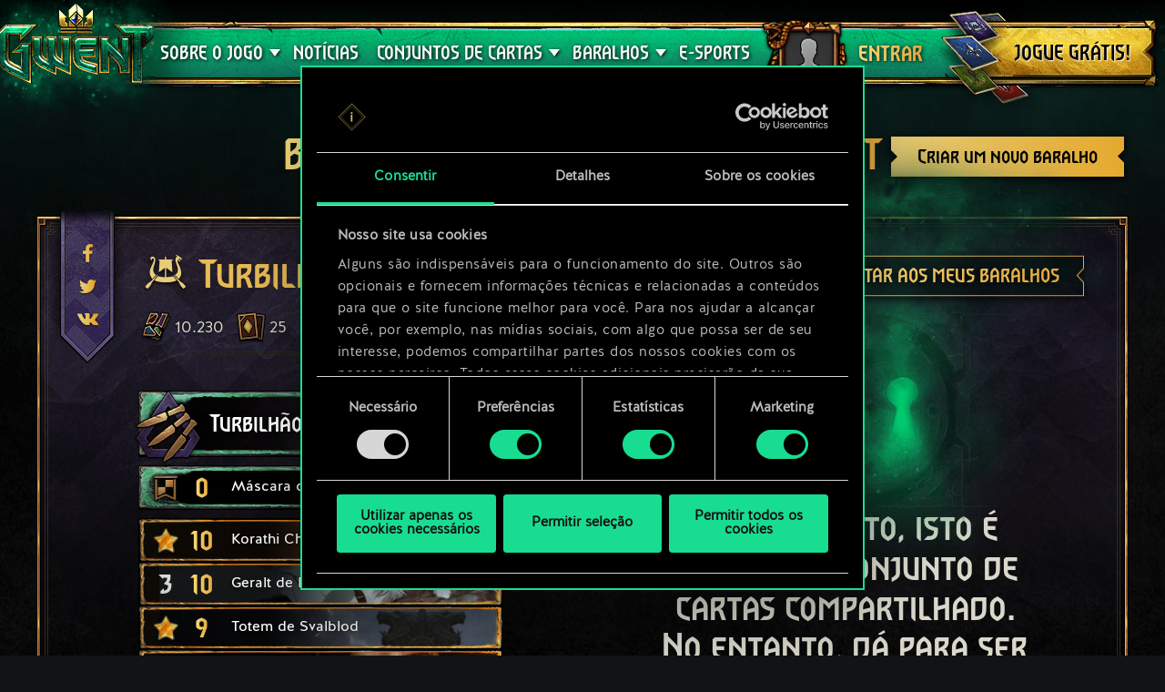

--- FILE ---
content_type: text/html; charset=UTF-8
request_url: https://www.playgwent.com/pt-BR/decks/008efc53156b3e12d050b1c975a9c0b2
body_size: 16588
content:
<!DOCTYPE html><html class="no-js" lang="pt-BR" id="app" prefix="og: http://ogp.me/ns#" data-locale="pt_BR"><head><meta charset="utf-8"><meta http-equiv="x-ua-compatible" content="ie=edge"><meta name="viewport" content="width=device-width, initial-scale=1.0"><meta class="foundation-mq"><title>GWENT: The Witcher Card Game</title><link rel="apple-touch-icon" sizes="57x57" href="/favicons/apple-touch-icon-57x57.png"><link rel="apple-touch-icon" sizes="60x60" href="/favicons/apple-touch-icon-60x60.png"><link rel="apple-touch-icon" sizes="72x72" href="/favicons/apple-touch-icon-72x72.png"><link rel="apple-touch-icon" sizes="76x76" href="/favicons/apple-touch-icon-76x76.png"><link rel="apple-touch-icon" sizes="114x114" href="/favicons/apple-touch-icon-114x114.png"><link rel="apple-touch-icon" sizes="120x120" href="/favicons/apple-touch-icon-120x120.png"><link rel="apple-touch-icon" sizes="144x144" href="/favicons/apple-touch-icon-144x144.png"><link rel="apple-touch-icon" sizes="152x152" href="/favicons/apple-touch-icon-152x152.png"><link rel="apple-touch-icon" sizes="180x180" href="/favicons/apple-touch-icon-180x180.png"><link rel="icon" type="image/png" href="/favicons/favicon-32x32.png" sizes="32x32"><link rel="icon" type="image/png" href="/favicons/android-chrome-192x192.png" sizes="192x192"><link rel="icon" type="image/png" href="/favicons/favicon-96x96.png" sizes="96x96"><link rel="icon" type="image/png" href="/favicons/favicon-16x16.png" sizes="16x16"><link rel="manifest" href="https://www.playgwent.com/favicons/manifest.json"><link rel="mask-icon" href="/favicons/safari-pinned-tab.svg" color="#dc050d"><link rel="shortcut icon" href="/favicons/favicon.ico"><link rel="alternate" href="https://www.playgwent.com/en/decks/008efc53156b3e12d050b1c975a9c0b2" hreflang="en"><link rel="alternate" href="https://www.playgwent.com/pl/decks/008efc53156b3e12d050b1c975a9c0b2" hreflang="pl"><link rel="alternate" href="https://www.playgwent.com/ru/decks/008efc53156b3e12d050b1c975a9c0b2" hreflang="ru"><link rel="alternate" href="https://www.playgwent.com/de/decks/008efc53156b3e12d050b1c975a9c0b2" hreflang="de"><link rel="alternate" href="https://www.playgwent.com/fr/decks/008efc53156b3e12d050b1c975a9c0b2" hreflang="fr"><link rel="alternate" href="https://www.playgwent.com/pt-BR/decks/008efc53156b3e12d050b1c975a9c0b2" hreflang="pt-BR"><link rel="alternate" href="https://www.playgwent.com/es/decks/008efc53156b3e12d050b1c975a9c0b2" hreflang="es"><link rel="alternate" href="https://www.playgwent.com/it/decks/008efc53156b3e12d050b1c975a9c0b2" hreflang="it"><link rel="alternate" href="https://www.playgwent.com/ja/decks/008efc53156b3e12d050b1c975a9c0b2" hreflang="ja"><link rel="alternate" href="https://www.playgwent.com/ko/decks/008efc53156b3e12d050b1c975a9c0b2" hreflang="ko"><link rel="alternate" href="https://www.playgwent.com/zh-cn/decks/008efc53156b3e12d050b1c975a9c0b2" hreflang="zh-cn"><link rel="canonical" href="https://www.playgwent.com/pt-BR/decks/008efc53156b3e12d050b1c975a9c0b2"><meta name="msapplication-TileColor" content="#ffffff"><meta name="msapplication-TileImage" content="/favicons/mstile-144x144.png"><meta name="msapplication-config" content="https://www.playgwent.com/favicons/browserconfig.xml"><meta name="theme-color" content="#ffffff"><link rel="stylesheet" href="https://www.playgwent.com/build/css/app-7bef28042c3aecdaffa0.css"><link rel="stylesheet" href="https://www.playgwent.com/build/css/netdecking-4f3a327f5cd405a93f08.css"><meta name="description" content="Jogue GWENT - um jogo de cartas de estratégia e escolhas, onde a habilidade, e não a sorte, é sua maior arma."><meta property="og:locale:alternate" content="en_US"><meta property="og:locale:alternate" content="pl_PL"><meta property="og:locale:alternate" content="ru_RU"><meta property="og:locale:alternate" content="de_DE"><meta property="og:locale:alternate" content="fr_FR"><meta property="og:locale" content="pt_BR"><meta property="og:locale:alternate" content="es_ES"><meta property="og:locale:alternate" content="it_IT"><meta property="og:locale:alternate" content="ja_JP"><meta property="og:locale:alternate" content="ko_KR"><meta property="og:locale:alternate" content="zh_Hans"><meta property="og:type" content="website"><meta property="og:title" content="GWENT: The Witcher Card Game"><meta property="og:description" content="Entre no jogo de cartas favorito do universo de The Witcher! Em GWENT, você enfrenta seus amigos em duelos de ritmo acelerado que misturam blefes, tomadas rápidas de decisão e uma meticulosa elaboração do baralho."><meta property="og:site_name" content="GWENT: The Witcher Card Game"><meta property="og:image" content="https://www.playgwent.com/build/img/thumbnail/social-en-314a4fd2.jpg"><meta property="og:url" content="https://www.playgwent.com/pt-BR/decks/008efc53156b3e12d050b1c975a9c0b2"><meta name="twitter:card" content="summary"><meta name="twitter:site" content="@PlayGwent"><meta name="twitter:creator" content="@PlayGwent"><script>
          window.addEventListener('CookiebotOnDialogDisplay', function (e) {
            var el = document.getElementById('CybotCookiebotDialogPoweredbyImage');
            if (el) el.src = 'https://www.playgwent.com/build/img/cookies-icon-7454e042.png';
          }, false);
        </script><!-- Page hiding snippet (recommended) --><style>.async-hide { opacity: 0 !important} </style><script>(function(a,s,y,n,c,h,i,d,e){s.className+=' '+y;
        h.end=i=function(){s.className=s.className.replace(RegExp(' ?'+y),'')};
        (a[n]=a[n]||[]).hide=h;setTimeout(function(){i();h.end=null},c);
        })(window,document.documentElement,'async-hide','dataLayer',4000,{'GTM-PTRDF5W':true});</script><script>
            function readCookie(name) {
                var nameEQ = name + "=";
                var ca = document.cookie.split(';');
                for (var i = 0; i < ca.length; i++) {
                    var c = ca[i];
                    while (c.charAt(0) == ' ') c = c.substring(1, c.length);
                    if (c.indexOf(nameEQ) == 0) return c.substring(nameEQ.length, c.length);
                }
                return null;
            }

            function createCookie(name, value, days) {
                if (days) {
                    var date = new Date();
                    date.setTime(date.getTime() + (days * 24 * 60 * 60 * 1000));
                    var expires = "; expires=" + date.toGMTString();
                }
                else var expires = "";
                document.cookie = name + "=" + value + expires + "; path=/";
            }

            function isValid(val) {
                return val && val.length;
            }

            function deleteCookie(name, path, domain ) {
                document.cookie = name + "=" +
                    ((path) ? ";path="+path:"")+
                    ((domain)?";domain="+domain:"") +
                    ";expires=Thu, 01 Jan 1970 00:00:01 GMT";

            }

            function getCookies(){
              var pairs = document.cookie.split(";");
              var cookies = {};
              for (var i=0; i<pairs.length; i++){
                var pair = pairs[i].split("=");
                cookies[(pair[0]+'').trim()] = decodeURIComponent(pair[1]);
              }
              return cookies;
            }

            function getParameterByName(name, url) {
                if (!url) url = window.location.href;
                name = name.replace(/[\[\]]/g, "\\$&");
                var regex = new RegExp("[?&]" + name + "(=([^&#]*)|&|#|$)"),
                    results = regex.exec(url);
                if (!results) return null;
                if (!results[2]) return '';
                return decodeURIComponent(results[2].replace(/\+/g, " "));
            }

            function getQueryParams(qs) {
              qs = qs.split('+').join(' ');
              var params = {}, tokens,
                re = /[?&]?([^=]+)=([^&]*)/g;
              while (tokens = re.exec(qs)) {
                params[decodeURIComponent(tokens[1])] = decodeURIComponent(tokens[2]);
              }
              return params;
            }

            function randomKey(obj) {
              var keys = Object.keys(obj);
              return keys[ keys.length * Math.random() << 0];
            }

            var pp = getParameterByName('pp');
            if (pp && pp.length) {
                createCookie('_pp', pp);
            }

            (function () {
              var cs = getCookies();
              var us = getParameterByName('utm_source');
              var oc = ['pub_id', 'sub_id', 'admitad_uid'];
              if (us && us.length) {
                for (var key in cs) {
                  if (key.startsWith('utm_')) {
                    createCookie(key, "", -1);
                  }
                }
              }

              var qp = getQueryParams(location.search);
              for (var key in qp) {
                if (key.startsWith('utm_') || oc.indexOf(key) > -1) {
                  createCookie(key, qp[key], 365);
                }
              }
            })();
        </script><!-- Google Tag Manager --><script>(function(w,d,s,l,i){w[l]=w[l]||[];w[l].push({'gtm.start':
            new Date().getTime(),event:'gtm.js'});var f=d.getElementsByTagName(s)[0],
            j=d.createElement(s),dl=l!='dataLayer'?'&l='+l:'';j.async=true;j.src=
            'https://www.googletagmanager.com/gtm.js?id='+i+dl;f.parentNode.insertBefore(j,f);
            })(window,document,'script','dataLayer','GTM-PTRDF5W');</script><!-- End Google Tag Manager --><meta name="facebook-domain-verification" content="rvlisn7cq8cidc5pxkmstuw2reovpd"></head><body class="t-black p-netdecking " data-analytics-page="homepage"><!-- Google Tag Manager (noscript) --><noscript><iframe src="https://www.googletagmanager.com/ns.html?id=GTM-PTRDF5W" height="0" width="0" style="display:none;visibility:hidden"></iframe></noscript><!-- End Google Tag Manager (noscript) --><script>
            var isMobile = (/mobile/i.test(navigator.userAgent) && ('ontouchstart' in window || (window.DocumentTouch && document instanceof DocumentTouch)));
            document.body.className += (isMobile ? ' mobile' : ' desktop');
        </script><script>
        if(/\/no-cache/.test(window.location.href))
      window.history.replaceState(null, '',window.location.href.replace('/no-cache',''));
      </script><header class="header" data-analytics-region="header"><a href="/pt-BR" class="btn-crown"></a><button class="btn-nav"><i></i><i></i><i></i></button><div class="header__nav" data-analytics-region="nav full menu"><ul class="menu"><li class="menu__logo"><a href="/pt-BR"><img src="/build/img/logo/logo-gwent-big-en-7c21928f.png"
                alt="GWENT: The Witcher Card Game"></a></li><li class="menu__submenu menu__about"><a href="/pt-BR/join"><span data-text="Sobre o jogo">Sobre o jogo</span></a><div><ul><li><a href="/pt-BR/updates/crimson-curse"><span>Crimson Curse</span></a></li><li><a href="/pt-BR/join"><span>Como jogar</span></a></li><li><a href="/pt-BR/invite-a-friend"><span>Convide amigos</span></a></li><li ><a href="/pt-BR/media"><span>Mídia</span></a></li><li><a href="/pt-BR/faq"><span>Perguntas Frequentes</span></a></li><li><a href="https://support.cdprojektred.com/" target="_blank"><span>Suporte</span></a></li></ul></div></li><li ><a href="/pt-BR/news"><span>Notícias</span></a></li><li><a href="/pt-BR/decks"><span>BARALHOS</span></a></li><li><a href="https://masters.playgwent.com"><span>E-sports</span></a></li><li><a href="https://forums.cdprojektred.com/index.php?forums/brazilian-community.10794862/" target="_blank"><span>Comunidade</span></a></li><li><a ga-on="click" ga-event-category="Button" ga-event-action="Play Free" ga-event-label="menu" href="/pt-BR/play-gog" class="play-gog-menu"><span>JOGUE GRÁTIS!</span></a></li><li class="menu__faq"><a href="/pt-BR/faq" class="faq"><span>Perguntas Frequentes</span></a></li><li class="menu__submenu"><a href=""><i class="ics flag-pt-BR"></i><span>Português (BR)</span></a><ul class="flags" data-submenu><li><a class="no-pjax" data-analytics-title="select locale: en" href="/en/decks/008efc53156b3e12d050b1c975a9c0b2"><i class="ics flag-en"></i><span>English</span></a></li><li><a class="no-pjax" data-analytics-title="select locale: pl" href="/pl/decks/008efc53156b3e12d050b1c975a9c0b2"><i class="ics flag-pl"></i><span>Polski</span></a></li><li><a class="no-pjax" data-analytics-title="select locale: ru" href="/ru/decks/008efc53156b3e12d050b1c975a9c0b2"><i class="ics flag-ru"></i><span>Русский</span></a></li><li><a class="no-pjax" data-analytics-title="select locale: de" href="/de/decks/008efc53156b3e12d050b1c975a9c0b2"><i class="ics flag-de"></i><span>Deutsch</span></a></li><li><a class="no-pjax" data-analytics-title="select locale: fr" href="/fr/decks/008efc53156b3e12d050b1c975a9c0b2"><i class="ics flag-fr"></i><span>Français</span></a></li><li><a class="no-pjax" data-analytics-title="select locale: pt-BR" href="/pt-BR/decks/008efc53156b3e12d050b1c975a9c0b2"><i class="ics flag-pt-BR"></i><span>Português (BR)</span></a></li><li><a class="no-pjax" data-analytics-title="select locale: es" href="/es/decks/008efc53156b3e12d050b1c975a9c0b2"><i class="ics flag-es"></i><span>Español</span></a></li><li><a class="no-pjax" data-analytics-title="select locale: it" href="/it/decks/008efc53156b3e12d050b1c975a9c0b2"><i class="ics flag-it"></i><span>Italiano</span></a></li><li><a class="no-pjax" data-analytics-title="select locale: ja" href="/ja/decks/008efc53156b3e12d050b1c975a9c0b2"><i class="ics flag-ja"></i><span>日本語</span></a></li><li><a class="no-pjax" data-analytics-title="select locale: ko" href="/ko/decks/008efc53156b3e12d050b1c975a9c0b2"><i class="ics flag-ko"></i><span>한국어</span></a></li><li><a class="no-pjax" data-analytics-title="select locale: zh-cn" href="/zh-cn/decks/008efc53156b3e12d050b1c975a9c0b2"><i class="ics flag-zh-cn"></i><span>简体中文</span></a></li></ul></li></ul></div><div class="header-menu"><div class="header-menu__content"><div class="header-menu__wrapper"><div class="header-menu__left"><div class="header-menu__left-mobile"><span class="header-menu__left-bar bar-one"></span><span class="header-menu__left-bar bar-two"></span><span class="header-menu__left-bar bar-three"></span></div><div class="header-menu__left-logo"><a href="/pt-BR"><img src="/build/img/logo/logo-gwent-big-en-7c21928f.png" alt="GWENT: The Witcher Card Game"></a></div><nav class="header-menu__left-menu"><ul><li class="header-menu__submenu"><a href="/pt-BR/join"><span data-text="Sobre o jogo">Sobre o jogo</span></a><div class="header-menu__submenu-content"><ul><li><a href="https://forums.cdprojektred.com/index.php?forums/brazilian-community.10794862/" target="_blank"><span>Comunidade</span></a></li><li><a href="/pt-BR/join"><span>Como jogar</span></a></li><li ><a href="/pt-BR/media"><span>Mídia</span></a></li><li><a href="/pt-BR/faq"><span>Perguntas Frequentes</span></a></li><li><a href="https://support.cdprojektred.com/" target="_blank"><span>Suporte</span></a></li></ul></div></li><li ><a href="/pt-BR/news"><span data-text="Notícias">Notícias</span></a></li><li class="header-menu__submenu header-menu__submenu-cardsets"><a href=""><span data-text="CONJUNTOS DE CARTAS">CONJUNTOS DE CARTAS</span></a><div class="header-menu__submenu-content"><ul><li><a href="/pt-BR/updates/black-sun"><span>Black Sun</span></a></li><li><a href="/pt-BR/updates/price-of-power"><span>Price of Power</span></a></li><li><a href="/pt-BR/updates/way-of-the-witcher"><span>Way of the Witcher</span></a></li><li><a href="/pt-BR/updates/master-mirror"><span>Master Mirror</span></a></li><li><a href="/pt-BR/updates/merchants-of-ofir"><span>Merchants Of Ofir</span></a></li><li><a href="/pt-BR/updates/iron-judgment"><span>Iron Judgment</span></a></li><li><a href="/pt-BR/updates/novigrad"><span>Novigrad</span></a></li><li><a href="/pt-BR/updates/crimson-curse"><span>Crimson Curse</span></a></li></ul></div></li><li class="header-menu__submenu header-menu__submenu-decks"><a href=""><span data-text="BARALHOS">BARALHOS</span></a><div class="header-menu__submenu-content"><ul><li><a href="/pt-BR/decks/builder/create-new/factions-and-abilities"><span data-text="Criar baralho">Criar baralho</span></a></li><li><a href="/pt-BR/decks/builder"><span data-text="Biblioteca">Biblioteca</span></a></li><li><a href="/pt-BR/decks"><span data-text="Guia de Baralhos">Guia de Baralhos</span></a></li></ul></div></li><li><a href="https://masters.playgwent.com"><span data-text="E-sports">E-sports</span></a></li><li><a ga-on="click" ga-event-category="Button" ga-event-action="Play Free" ga-event-label="menu" href="/pt-BR/play-gog" class="play-gog-menu"><span data-text="JOGUE GRÁTIS!">JOGUE GRÁTIS!</span></a></li><li class="header-menu__submenu-faq"><a href="/pt-BR/faq" class="faq"><span data-text="Perguntas Frequentes">Perguntas Frequentes</span></a></li><li class="header-menu__submenu-langs"><a href=""><i class="ics flag-pt-BR"></i><span data-text="Português (BR)">Português (BR)</span></a><ul class="flags" data-submenu><li><a class="no-pjax" data-analytics-title="select locale: en" href="/en/decks/008efc53156b3e12d050b1c975a9c0b2"><i class="ics flag-en"></i><span>English</span></a></li><li><a class="no-pjax" data-analytics-title="select locale: pl" href="/pl/decks/008efc53156b3e12d050b1c975a9c0b2"><i class="ics flag-pl"></i><span>Polski</span></a></li><li><a class="no-pjax" data-analytics-title="select locale: ru" href="/ru/decks/008efc53156b3e12d050b1c975a9c0b2"><i class="ics flag-ru"></i><span>Русский</span></a></li><li><a class="no-pjax" data-analytics-title="select locale: de" href="/de/decks/008efc53156b3e12d050b1c975a9c0b2"><i class="ics flag-de"></i><span>Deutsch</span></a></li><li><a class="no-pjax" data-analytics-title="select locale: fr" href="/fr/decks/008efc53156b3e12d050b1c975a9c0b2"><i class="ics flag-fr"></i><span>Français</span></a></li><li><a class="no-pjax" data-analytics-title="select locale: pt-BR" href="/pt-BR/decks/008efc53156b3e12d050b1c975a9c0b2"><i class="ics flag-pt-BR"></i><span>Português (BR)</span></a></li><li><a class="no-pjax" data-analytics-title="select locale: es" href="/es/decks/008efc53156b3e12d050b1c975a9c0b2"><i class="ics flag-es"></i><span>Español</span></a></li><li><a class="no-pjax" data-analytics-title="select locale: it" href="/it/decks/008efc53156b3e12d050b1c975a9c0b2"><i class="ics flag-it"></i><span>Italiano</span></a></li><li><a class="no-pjax" data-analytics-title="select locale: ja" href="/ja/decks/008efc53156b3e12d050b1c975a9c0b2"><i class="ics flag-ja"></i><span>日本語</span></a></li><li><a class="no-pjax" data-analytics-title="select locale: ko" href="/ko/decks/008efc53156b3e12d050b1c975a9c0b2"><i class="ics flag-ko"></i><span>한국어</span></a></li><li><a class="no-pjax" data-analytics-title="select locale: zh-cn" href="/zh-cn/decks/008efc53156b3e12d050b1c975a9c0b2"><i class="ics flag-zh-cn"></i><span>简体中文</span></a></li></ul></li></ul></nav></div><div class="header-menu__right"><ul class="header-menu__right-profile"><li class="header-menu__profile-login"><a href="#"><div class="header-menu__profile-avatar"></div><span data-text="Entrar">Entrar</span><form id="loginForm" method="post" action="/pt-BR/profile"></form></a></li><li class="header-menu__profile-logged"><a class="header-menu__profile-url" href="#"><div class="header-menu__profile-avatar"><img src=""><div class="header-menu__profile-avatar-border"><img src=""></div></div><span class="header-menu__profile-username" data-text=""></span></a></li><li><a href="#" class="header-menu__profile-login-mobile"><div class="header-menu__profile-avatar"><img src=""></div><span data-text="Entrar">Entrar</span></a></li><li class="header-menu__profile-dropdown-settings"><div><ul><li><a class="header-menu__profile-url" href=""><span>Visualizar seu perfil!</span></a></li><li><div class="header-menu__profile-settings"><div class="c-spinner"><div class="c-spinner__bounce"><div></div><div></div></div></div><form name="profile_settings" method="post" action="/pt-BR/profile/settings/ajax" class="c-form" novalidate="novalidate" autocomplete="off"><div class="form-widget"><label class="required">Definir visibilidade de perfil:</label><div id="profile_settings_visibility"><input type="radio" id="profile_settings_visibility_0" name="profile_settings[visibility]" required="required" value="PUBLIC" checked="checked" /><label for="profile_settings_visibility_0" class="required">PÚBLICO</label><input type="radio" id="profile_settings_visibility_1" name="profile_settings[visibility]" required="required" value="PRIVATE" /><label for="profile_settings_visibility_1" class="required">PRIVADO</label></div><p>Ao definir a visibilidade do seu perfil no modo <strong>privado</strong>, ninguém além de você poderá visualizar o conteúdo do perfil. Contudo, você ainda terá a opção de compartilhar um distintivo com seus resultados e posição atuais nos rankings de GWENT no Facebook e Twitter.<br /><br />
Ressaltamos que pode levar uns minutos para as mudanças nas configurações de visibilidade de perfil entrarem em vigor.</p></div></form></div></li><li><a class="header-menu__profile-logout" href=""><span>Sair</span><form id="logoutForm" method="post" action="/pt-BR/profile/logout"></form></a></li></ul></div></li><script>
      var pru = readCookie('_pru');
      var prb = readCookie('_prb');
      var prbp = decodeURIComponent(readCookie('_prbp'));
      var pra = readCookie('_pra');
      var prap = decodeURIComponent(readCookie('_prap'));
      var prv = readCookie('_prv');

      var cdn = (document.documentElement.lang==='zh-cn') ? 'https://cdn-l-playgwent.gwent.cn/zh-cn' : 'https://cdn-l-playgwent.cdprojektred.com';

      if (isValid(pru) && isValid(pra) && isValid(prv)) {
          var avatarSrc = (prap && prap != 'null') ? prap : cdn+'/avatars/'+pra+'.jpg';
          [].map.call(document.querySelectorAll('.header-menu__profile-avatar>img'), function(el) {
            el.setAttribute('src', avatarSrc);
          });
          if (isValid(prb)) {
              var borderSrc = (prbp && prbp != 'null') ? prbp : cdn+'/borders/'+prb+'.png';
              document.querySelector('.header-menu__profile-avatar-border img').setAttribute('src', borderSrc);
              document.querySelector('.header-menu__profile-logged .header-menu__profile-avatar').dataset.border = prb;
          } else {
              [].map.call(document.querySelectorAll('.header-menu__profile-logged .header-menu__profile-avatar'), function(el) {
                el.classList.add('no-border');
              });
          }
          document.querySelector('.header-menu__right-profile .header-menu__profile-username').textContent = pru;
      }

  </script></ul><div class="header-menu__right-playfree"><a ga-on="click,auxclick" ga-event-category="Button" ga-event-action="Play Free" ga-event-label="menu" data-analytics-title="signup" href="/pt-BR/play-gog" class="play-gog-menu" ><span data-text="JOGUE GRÁTIS!">JOGUE GRÁTIS!</span></a></div></div></div></div></div></header><div class="wrapper"><div class="content"><div id="root"
         data-url-base="/pt-BR/decks"
         data-route-base="/pt-BR/decks"
         data-locale="pt-BR"
         data-languages="[{&quot;label&quot;:&quot;English&quot;,&quot;locale&quot;:&quot;en&quot;,&quot;icon&quot;:&quot;ics flag-en&quot;},{&quot;label&quot;:&quot;Polski&quot;,&quot;locale&quot;:&quot;pl&quot;,&quot;icon&quot;:&quot;ics flag-pl&quot;},{&quot;label&quot;:&quot;\u0420\u0443\u0441\u0441\u043a\u0438\u0439&quot;,&quot;locale&quot;:&quot;ru&quot;,&quot;icon&quot;:&quot;ics flag-ru&quot;},{&quot;label&quot;:&quot;Deutsch&quot;,&quot;locale&quot;:&quot;de&quot;,&quot;icon&quot;:&quot;ics flag-de&quot;},{&quot;label&quot;:&quot;Fran\u00e7ais&quot;,&quot;locale&quot;:&quot;fr&quot;,&quot;icon&quot;:&quot;ics flag-fr&quot;},{&quot;label&quot;:&quot;Portugu\u00eas (BR)&quot;,&quot;locale&quot;:&quot;pt-BR&quot;,&quot;icon&quot;:&quot;ics flag-pt-BR&quot;},{&quot;label&quot;:&quot;Espa\u00f1ol&quot;,&quot;locale&quot;:&quot;es&quot;,&quot;icon&quot;:&quot;ics flag-es&quot;},{&quot;label&quot;:&quot;Italiano&quot;,&quot;locale&quot;:&quot;it&quot;,&quot;icon&quot;:&quot;ics flag-it&quot;},{&quot;label&quot;:&quot;\u65e5\u672c\u8a9e&quot;,&quot;locale&quot;:&quot;ja&quot;,&quot;icon&quot;:&quot;ics flag-ja&quot;},{&quot;label&quot;:&quot;\ud55c\uad6d\uc5b4&quot;,&quot;locale&quot;:&quot;ko&quot;,&quot;icon&quot;:&quot;ics flag-ko&quot;},{&quot;label&quot;:&quot;\u7b80\u4f53\u4e2d\u6587&quot;,&quot;locale&quot;:&quot;zh-cn&quot;,&quot;icon&quot;:&quot;ics flag-zh-cn&quot;}]"
         data-state='{&quot;deck&quot;:{&quot;id&quot;:962390,&quot;hash&quot;:&quot;008efc53156b3e12d050b1c975a9c0b2&quot;,&quot;srcCardTemplates&quot;:[200161,202512,112103,152316,152316,152406,152406,200018,152101,152209,202278,152105,152308,152313,152313,202813,202815,202816,202816,202781,202786,200078,202396,202931,202931,203002,152107],&quot;dataVersionCrc&quot;:&quot;1429801036&quot;,&quot;craftingCost&quot;:10230,&quot;provisionsCost&quot;:162,&quot;cardsCount&quot;:25,&quot;unitsCount&quot;:16,&quot;leader&quot;:{&quot;craftingCost&quot;:0,&quot;slotImg&quot;:{&quot;small&quot;:&quot;\/uploads\/media\/assets_slot\/0001\/47\/thumb_46715_assets_slot_small_8d592f66aab1efa6c84aac0f6349c08f86d36277.jpg&quot;,&quot;big&quot;:&quot;\/uploads\/media\/assets_slot\/0001\/47\/thumb_46715_assets_slot_big_db7618abd57ec132b79d0145f949eea4f3a9474b.jpg&quot;},&quot;slotImgCn&quot;:null,&quot;previewImg&quot;:{&quot;small&quot;:&quot;\/uploads\/media\/assets_preview\/0001\/47\/thumb_46712_assets_preview_small_b5b08b89ede7553cb35fd09349958736f671f586.jpg&quot;,&quot;big&quot;:&quot;\/uploads\/media\/assets_preview\/0001\/47\/thumb_46712_assets_preview_big_5b21ec14b1f944c43f97c2a53049308abe2bd0d9.jpg&quot;},&quot;previewImgCn&quot;:null,&quot;thumbnailImg&quot;:null,&quot;thumbnailImgCn&quot;:null,&quot;abilityImg&quot;:{&quot;small&quot;:&quot;\/uploads\/media\/assets_ability_icon\/0001\/32\/22c7942d9f2d1a2cfbe365343c24e3c173f26c59.png&quot;,&quot;big&quot;:&quot;\/uploads\/media\/assets_ability_icon\/0001\/32\/22c7942d9f2d1a2cfbe365343c24e3c173f26c59.png&quot;},&quot;abilityImgCn&quot;:null,&quot;localizedName&quot;:&quot;Turbilh\u00e3o Implac\u00e1vel&quot;,&quot;tooltip&quot;:[[{&quot;type&quot;:&quot;keyword&quot;,&quot;key&quot;:&quot;order&quot;,&quot;value&quot;:&quot;Ordem&quot;},{&quot;type&quot;:&quot;text&quot;,&quot;value&quot;:&quot;: divide 4 de dano aleatoriamente entre todas as unidades inimigas, ignorando a &quot;},{&quot;type&quot;:&quot;keyword&quot;,&quot;key&quot;:&quot;armor&quot;,&quot;value&quot;:&quot;Armadura&quot;},{&quot;type&quot;:&quot;text&quot;,&quot;value&quot;:&quot;.&quot;}],[{&quot;type&quot;:&quot;keyword&quot;,&quot;key&quot;:&quot;charge&quot;,&quot;value&quot;:&quot;Cargas&quot;},{&quot;type&quot;:&quot;text&quot;,&quot;value&quot;:&quot;: 2&quot;}],[],[{&quot;type&quot;:&quot;text&quot;,&quot;value&quot;:&quot;Esta habilidade adiciona 15 de recrutamento ao limite de recrutamento do seu baralho.&quot;}]],&quot;fluff&quot;:&quot;Ningu\u00e9m sabe como ele ganhou o apelido... ningu\u00e9m ousa perguntar.&quot;,&quot;rarity&quot;:&quot;legendary&quot;,&quot;availability&quot;:{&quot;unknownEnum&quot;:false,&quot;value&quot;:1},&quot;repeatCount&quot;:0,&quot;ownable&quot;:true,&quot;categoryName&quot;:null,&quot;id&quot;:200161,&quot;name&quot;:&quot;Reckless Fury&quot;,&quot;faction&quot;:{&quot;short&quot;:&quot;ske&quot;,&quot;slug&quot;:&quot;skellige&quot;},&quot;cardGroup&quot;:&quot;leader&quot;,&quot;power&quot;:0,&quot;provisionsCost&quot;:16,&quot;type&quot;:&quot;leader&quot;,&quot;primaryCategoryId&quot;:null,&quot;categoryIds&quot;:[],&quot;secondaryFactions&quot;:[],&quot;armour&quot;:0},&quot;modified&quot;:&quot;2025-12-31T22:34:06+00:00&quot;,&quot;faction&quot;:{&quot;short&quot;:&quot;ske&quot;,&quot;slug&quot;:&quot;skellige&quot;},&quot;stratagem&quot;:{&quot;craftingCost&quot;:800,&quot;slotImg&quot;:{&quot;small&quot;:&quot;\/uploads\/media\/assets_slot\/0001\/43\/thumb_42889_assets_slot_small_30212dea3e2a3ddc4bcf5928e51091b6fd4a4d4e.jpg&quot;,&quot;big&quot;:&quot;\/uploads\/media\/assets_slot\/0001\/43\/thumb_42889_assets_slot_big_d3539ddecf5dcded0d12657fbae1a85a96ff35ef.jpg&quot;},&quot;slotImgCn&quot;:null,&quot;previewImg&quot;:{&quot;small&quot;:&quot;\/uploads\/media\/assets_preview\/0001\/32\/thumb_31924_assets_preview_small.jpg&quot;,&quot;big&quot;:&quot;\/uploads\/media\/assets_preview\/0001\/32\/thumb_31924_assets_preview_big.jpg&quot;},&quot;previewImgCn&quot;:null,&quot;thumbnailImg&quot;:null,&quot;thumbnailImgCn&quot;:null,&quot;abilityImg&quot;:null,&quot;abilityImgCn&quot;:null,&quot;localizedName&quot;:&quot;M\u00e1scara de Uroboros&quot;,&quot;tooltip&quot;:[[{&quot;type&quot;:&quot;keyword&quot;,&quot;key&quot;:&quot;order&quot;,&quot;value&quot;:&quot;Ordem&quot;},{&quot;type&quot;:&quot;text&quot;,&quot;value&quot;:&quot;: compra uma carta e, em seguida, &quot;},{&quot;type&quot;:&quot;keyword&quot;,&quot;key&quot;:&quot;discard&quot;,&quot;value&quot;:&quot;descarta&quot;},{&quot;type&quot;:&quot;text&quot;,&quot;value&quot;:&quot; uma carta e &quot;},{&quot;type&quot;:&quot;keyword&quot;,&quot;key&quot;:&quot;spawn&quot;,&quot;value&quot;:&quot;faz surgir&quot;},{&quot;type&quot;:&quot;text&quot;,&quot;value&quot;:&quot; 2 Corvos na sua fileira &quot;},{&quot;type&quot;:&quot;keyword&quot;,&quot;key&quot;:&quot;melee&quot;,&quot;value&quot;:&quot;Corpo a corpo&quot;},{&quot;type&quot;:&quot;text&quot;,&quot;value&quot;:&quot;.&quot;}]],&quot;fluff&quot;:&quot;O tempo n\u00e3o flui \u2014 corre em c\u00edrculos. O passado se torna o futuro, os av\u00f4s repetem os erros dos netos.&quot;,&quot;rarity&quot;:&quot;legendary&quot;,&quot;availability&quot;:{&quot;unknownEnum&quot;:false,&quot;value&quot;:14},&quot;repeatCount&quot;:0,&quot;ownable&quot;:true,&quot;categoryName&quot;:null,&quot;id&quot;:202512,&quot;name&quot;:&quot;Mask of Uroboros&quot;,&quot;faction&quot;:{&quot;short&quot;:&quot;ske&quot;,&quot;slug&quot;:&quot;skellige&quot;},&quot;cardGroup&quot;:&quot;gold&quot;,&quot;power&quot;:0,&quot;provisionsCost&quot;:0,&quot;type&quot;:&quot;stratagem&quot;,&quot;primaryCategoryId&quot;:null,&quot;categoryIds&quot;:[],&quot;secondaryFactions&quot;:[],&quot;armour&quot;:0},&quot;deck&quot;:{&quot;leader&quot;:{&quot;craftingCost&quot;:0,&quot;slotImg&quot;:{&quot;small&quot;:&quot;\/uploads\/media\/assets_slot\/0001\/47\/thumb_46715_assets_slot_small_8d592f66aab1efa6c84aac0f6349c08f86d36277.jpg&quot;,&quot;big&quot;:&quot;\/uploads\/media\/assets_slot\/0001\/47\/thumb_46715_assets_slot_big_db7618abd57ec132b79d0145f949eea4f3a9474b.jpg&quot;},&quot;slotImgCn&quot;:null,&quot;previewImg&quot;:{&quot;small&quot;:&quot;\/uploads\/media\/assets_preview\/0001\/47\/thumb_46712_assets_preview_small_b5b08b89ede7553cb35fd09349958736f671f586.jpg&quot;,&quot;big&quot;:&quot;\/uploads\/media\/assets_preview\/0001\/47\/thumb_46712_assets_preview_big_5b21ec14b1f944c43f97c2a53049308abe2bd0d9.jpg&quot;},&quot;previewImgCn&quot;:null,&quot;thumbnailImg&quot;:null,&quot;thumbnailImgCn&quot;:null,&quot;abilityImg&quot;:{&quot;small&quot;:&quot;\/uploads\/media\/assets_ability_icon\/0001\/32\/22c7942d9f2d1a2cfbe365343c24e3c173f26c59.png&quot;,&quot;big&quot;:&quot;\/uploads\/media\/assets_ability_icon\/0001\/32\/22c7942d9f2d1a2cfbe365343c24e3c173f26c59.png&quot;},&quot;abilityImgCn&quot;:null,&quot;localizedName&quot;:&quot;Turbilh\u00e3o Implac\u00e1vel&quot;,&quot;tooltip&quot;:[[{&quot;type&quot;:&quot;keyword&quot;,&quot;key&quot;:&quot;order&quot;,&quot;value&quot;:&quot;Ordem&quot;},{&quot;type&quot;:&quot;text&quot;,&quot;value&quot;:&quot;: divide 4 de dano aleatoriamente entre todas as unidades inimigas, ignorando a &quot;},{&quot;type&quot;:&quot;keyword&quot;,&quot;key&quot;:&quot;armor&quot;,&quot;value&quot;:&quot;Armadura&quot;},{&quot;type&quot;:&quot;text&quot;,&quot;value&quot;:&quot;.&quot;}],[{&quot;type&quot;:&quot;keyword&quot;,&quot;key&quot;:&quot;charge&quot;,&quot;value&quot;:&quot;Cargas&quot;},{&quot;type&quot;:&quot;text&quot;,&quot;value&quot;:&quot;: 2&quot;}],[],[{&quot;type&quot;:&quot;text&quot;,&quot;value&quot;:&quot;Esta habilidade adiciona 15 de recrutamento ao limite de recrutamento do seu baralho.&quot;}]],&quot;fluff&quot;:&quot;Ningu\u00e9m sabe como ele ganhou o apelido... ningu\u00e9m ousa perguntar.&quot;,&quot;rarity&quot;:&quot;legendary&quot;,&quot;availability&quot;:{&quot;unknownEnum&quot;:false,&quot;value&quot;:1},&quot;repeatCount&quot;:0,&quot;ownable&quot;:true,&quot;categoryName&quot;:null,&quot;id&quot;:200161,&quot;name&quot;:&quot;Reckless Fury&quot;,&quot;faction&quot;:{&quot;short&quot;:&quot;ske&quot;,&quot;slug&quot;:&quot;skellige&quot;},&quot;cardGroup&quot;:&quot;leader&quot;,&quot;power&quot;:0,&quot;provisionsCost&quot;:16,&quot;type&quot;:&quot;leader&quot;,&quot;primaryCategoryId&quot;:null,&quot;categoryIds&quot;:[],&quot;secondaryFactions&quot;:[],&quot;armour&quot;:0},&quot;stratagem&quot;:{&quot;craftingCost&quot;:800,&quot;slotImg&quot;:{&quot;small&quot;:&quot;\/uploads\/media\/assets_slot\/0001\/43\/thumb_42889_assets_slot_small_30212dea3e2a3ddc4bcf5928e51091b6fd4a4d4e.jpg&quot;,&quot;big&quot;:&quot;\/uploads\/media\/assets_slot\/0001\/43\/thumb_42889_assets_slot_big_d3539ddecf5dcded0d12657fbae1a85a96ff35ef.jpg&quot;},&quot;slotImgCn&quot;:null,&quot;previewImg&quot;:{&quot;small&quot;:&quot;\/uploads\/media\/assets_preview\/0001\/32\/thumb_31924_assets_preview_small.jpg&quot;,&quot;big&quot;:&quot;\/uploads\/media\/assets_preview\/0001\/32\/thumb_31924_assets_preview_big.jpg&quot;},&quot;previewImgCn&quot;:null,&quot;thumbnailImg&quot;:null,&quot;thumbnailImgCn&quot;:null,&quot;abilityImg&quot;:null,&quot;abilityImgCn&quot;:null,&quot;localizedName&quot;:&quot;M\u00e1scara de Uroboros&quot;,&quot;tooltip&quot;:[[{&quot;type&quot;:&quot;keyword&quot;,&quot;key&quot;:&quot;order&quot;,&quot;value&quot;:&quot;Ordem&quot;},{&quot;type&quot;:&quot;text&quot;,&quot;value&quot;:&quot;: compra uma carta e, em seguida, &quot;},{&quot;type&quot;:&quot;keyword&quot;,&quot;key&quot;:&quot;discard&quot;,&quot;value&quot;:&quot;descarta&quot;},{&quot;type&quot;:&quot;text&quot;,&quot;value&quot;:&quot; uma carta e &quot;},{&quot;type&quot;:&quot;keyword&quot;,&quot;key&quot;:&quot;spawn&quot;,&quot;value&quot;:&quot;faz surgir&quot;},{&quot;type&quot;:&quot;text&quot;,&quot;value&quot;:&quot; 2 Corvos na sua fileira &quot;},{&quot;type&quot;:&quot;keyword&quot;,&quot;key&quot;:&quot;melee&quot;,&quot;value&quot;:&quot;Corpo a corpo&quot;},{&quot;type&quot;:&quot;text&quot;,&quot;value&quot;:&quot;.&quot;}]],&quot;fluff&quot;:&quot;O tempo n\u00e3o flui \u2014 corre em c\u00edrculos. O passado se torna o futuro, os av\u00f4s repetem os erros dos netos.&quot;,&quot;rarity&quot;:&quot;legendary&quot;,&quot;availability&quot;:{&quot;unknownEnum&quot;:false,&quot;value&quot;:14},&quot;repeatCount&quot;:0,&quot;ownable&quot;:true,&quot;categoryName&quot;:null,&quot;id&quot;:202512,&quot;name&quot;:&quot;Mask of Uroboros&quot;,&quot;faction&quot;:{&quot;short&quot;:&quot;ske&quot;,&quot;slug&quot;:&quot;skellige&quot;},&quot;cardGroup&quot;:&quot;gold&quot;,&quot;power&quot;:0,&quot;provisionsCost&quot;:0,&quot;type&quot;:&quot;stratagem&quot;,&quot;primaryCategoryId&quot;:null,&quot;categoryIds&quot;:[],&quot;secondaryFactions&quot;:[],&quot;armour&quot;:0},&quot;cards&quot;:[{&quot;craftingCost&quot;:800,&quot;slotImg&quot;:{&quot;small&quot;:&quot;\/uploads\/media\/assets_slot\/0001\/16\/thumb_15463_assets_slot_small.jpg&quot;,&quot;big&quot;:&quot;\/uploads\/media\/assets_slot\/0001\/16\/thumb_15463_assets_slot_big.jpg&quot;},&quot;slotImgCn&quot;:null,&quot;previewImg&quot;:{&quot;small&quot;:&quot;\/uploads\/media\/assets_preview\/0001\/26\/thumb_25105_assets_preview_small.jpg&quot;,&quot;big&quot;:&quot;\/uploads\/media\/assets_preview\/0001\/26\/thumb_25105_assets_preview_big.jpg&quot;},&quot;previewImgCn&quot;:null,&quot;thumbnailImg&quot;:null,&quot;thumbnailImgCn&quot;:null,&quot;abilityImg&quot;:null,&quot;abilityImgCn&quot;:null,&quot;localizedName&quot;:&quot;Geralt de R\u00edvia&quot;,&quot;tooltip&quot;:[[{&quot;type&quot;:&quot;keyword&quot;,&quot;key&quot;:&quot;deploy&quot;,&quot;value&quot;:&quot;Mobiliza\u00e7\u00e3o&quot;},{&quot;type&quot;:&quot;text&quot;,&quot;value&quot;:&quot;: destr\u00f3i uma unidade inimiga com 9 de poder ou mais.&quot;}]],&quot;fluff&quot;:&quot;Se isso for o que \u00e9 preciso para salvar o mundo, \u00e9 melhor deix\u00e1-lo morrer.&quot;,&quot;rarity&quot;:&quot;legendary&quot;,&quot;availability&quot;:{&quot;unknownEnum&quot;:false,&quot;value&quot;:10},&quot;repeatCount&quot;:0,&quot;ownable&quot;:true,&quot;categoryName&quot;:&quot;Bruxo&quot;,&quot;id&quot;:112103,&quot;name&quot;:&quot;Geralt of Rivia&quot;,&quot;faction&quot;:{&quot;short&quot;:&quot;neu&quot;,&quot;slug&quot;:&quot;neutral&quot;},&quot;cardGroup&quot;:&quot;gold&quot;,&quot;power&quot;:3,&quot;provisionsCost&quot;:10,&quot;type&quot;:&quot;unit&quot;,&quot;primaryCategoryId&quot;:31,&quot;categoryIds&quot;:[],&quot;secondaryFactions&quot;:[],&quot;armour&quot;:0},{&quot;craftingCost&quot;:800,&quot;slotImg&quot;:{&quot;small&quot;:&quot;\/uploads\/media\/assets_slot\/0001\/17\/thumb_16567_assets_slot_small.jpg&quot;,&quot;big&quot;:&quot;\/uploads\/media\/assets_slot\/0001\/17\/thumb_16567_assets_slot_big.jpg&quot;},&quot;slotImgCn&quot;:null,&quot;previewImg&quot;:{&quot;small&quot;:&quot;\/uploads\/media\/assets_preview\/0001\/27\/thumb_26248_assets_preview_small.jpg&quot;,&quot;big&quot;:&quot;\/uploads\/media\/assets_preview\/0001\/27\/thumb_26248_assets_preview_big.jpg&quot;},&quot;previewImgCn&quot;:null,&quot;thumbnailImg&quot;:null,&quot;thumbnailImgCn&quot;:null,&quot;abilityImg&quot;:null,&quot;abilityImgCn&quot;:null,&quot;localizedName&quot;:&quot;Hjalmar an Craite&quot;,&quot;tooltip&quot;:[[{&quot;type&quot;:&quot;keyword&quot;,&quot;key&quot;:&quot;deploy&quot;,&quot;value&quot;:&quot;Mobiliza\u00e7\u00e3o&quot;},{&quot;type&quot;:&quot;text&quot;,&quot;value&quot;:&quot; (&quot;},{&quot;type&quot;:&quot;keyword&quot;,&quot;key&quot;:&quot;melee&quot;,&quot;value&quot;:&quot;Corpo a corpo&quot;},{&quot;type&quot;:&quot;text&quot;,&quot;value&quot;:&quot;): &quot;},{&quot;type&quot;:&quot;keyword&quot;,&quot;key&quot;:&quot;banish&quot;,&quot;value&quot;:&quot;bane&quot;},{&quot;type&quot;:&quot;text&quot;,&quot;value&quot;:&quot; uma unidade na sua pilha de descarte e causa dano a uma unidade inimiga equivalente ao poder dela.&quot;}]],&quot;fluff&quot;:&quot;Em vez de lamentar aqueles que perdemos, vamos beber em homenagem a eles!&quot;,&quot;rarity&quot;:&quot;legendary&quot;,&quot;availability&quot;:{&quot;unknownEnum&quot;:false,&quot;value&quot;:1},&quot;repeatCount&quot;:0,&quot;ownable&quot;:true,&quot;categoryName&quot;:&quot;Humano, Guerreiro&quot;,&quot;id&quot;:152101,&quot;name&quot;:&quot;Hjalmar an Craite&quot;,&quot;faction&quot;:{&quot;short&quot;:&quot;ske&quot;,&quot;slug&quot;:&quot;skellige&quot;},&quot;cardGroup&quot;:&quot;gold&quot;,&quot;power&quot;:4,&quot;provisionsCost&quot;:9,&quot;type&quot;:&quot;unit&quot;,&quot;primaryCategoryId&quot;:78,&quot;categoryIds&quot;:[86],&quot;secondaryFactions&quot;:[],&quot;armour&quot;:0},{&quot;craftingCost&quot;:800,&quot;slotImg&quot;:{&quot;small&quot;:&quot;\/uploads\/media\/assets_slot\/0001\/17\/thumb_16585_assets_slot_small.jpg&quot;,&quot;big&quot;:&quot;\/uploads\/media\/assets_slot\/0001\/17\/thumb_16585_assets_slot_big.jpg&quot;},&quot;slotImgCn&quot;:null,&quot;previewImg&quot;:{&quot;small&quot;:&quot;\/uploads\/media\/assets_preview\/0001\/27\/thumb_26263_assets_preview_small.jpg&quot;,&quot;big&quot;:&quot;\/uploads\/media\/assets_preview\/0001\/27\/thumb_26263_assets_preview_big.jpg&quot;},&quot;previewImgCn&quot;:null,&quot;thumbnailImg&quot;:null,&quot;thumbnailImgCn&quot;:null,&quot;abilityImg&quot;:null,&quot;abilityImgCn&quot;:null,&quot;localizedName&quot;:&quot;Birna Bran&quot;,&quot;tooltip&quot;:[[{&quot;type&quot;:&quot;keyword&quot;,&quot;key&quot;:&quot;deploy&quot;,&quot;value&quot;:&quot;Mobiliza\u00e7\u00e3o&quot;},{&quot;type&quot;:&quot;text&quot;,&quot;value&quot;:&quot;: compra at\u00e9 2 cartas e, em seguida, &quot;},{&quot;type&quot;:&quot;keyword&quot;,&quot;key&quot;:&quot;discard&quot;,&quot;value&quot;:&quot;descarta&quot;},{&quot;type&quot;:&quot;text&quot;,&quot;value&quot;:&quot; o mesmo n\u00famero de cartas.&quot;}]],&quot;fluff&quot;:&quot;Skellige precisa de um rei forte. Custe o que custar.&quot;,&quot;rarity&quot;:&quot;legendary&quot;,&quot;availability&quot;:{&quot;unknownEnum&quot;:false,&quot;value&quot;:1},&quot;repeatCount&quot;:0,&quot;ownable&quot;:true,&quot;categoryName&quot;:&quot;Humano&quot;,&quot;id&quot;:152105,&quot;name&quot;:&quot;Birna Bran&quot;,&quot;faction&quot;:{&quot;short&quot;:&quot;ske&quot;,&quot;slug&quot;:&quot;skellige&quot;},&quot;cardGroup&quot;:&quot;gold&quot;,&quot;power&quot;:6,&quot;provisionsCost&quot;:8,&quot;type&quot;:&quot;unit&quot;,&quot;primaryCategoryId&quot;:78,&quot;categoryIds&quot;:[],&quot;secondaryFactions&quot;:[],&quot;armour&quot;:0},{&quot;craftingCost&quot;:800,&quot;slotImg&quot;:{&quot;small&quot;:&quot;\/uploads\/media\/assets_slot\/0001\/17\/thumb_16597_assets_slot_small.jpg&quot;,&quot;big&quot;:&quot;\/uploads\/media\/assets_slot\/0001\/17\/thumb_16597_assets_slot_big.jpg&quot;},&quot;slotImgCn&quot;:null,&quot;previewImg&quot;:{&quot;small&quot;:&quot;\/uploads\/media\/assets_preview\/0001\/27\/thumb_26275_assets_preview_small.jpg&quot;,&quot;big&quot;:&quot;\/uploads\/media\/assets_preview\/0001\/27\/thumb_26275_assets_preview_big.jpg&quot;},&quot;previewImgCn&quot;:null,&quot;thumbnailImg&quot;:null,&quot;thumbnailImgCn&quot;:null,&quot;abilityImg&quot;:null,&quot;abilityImgCn&quot;:null,&quot;localizedName&quot;:&quot;Coral&quot;,&quot;tooltip&quot;:[[{&quot;type&quot;:&quot;keyword&quot;,&quot;key&quot;:&quot;zeal&quot;,&quot;value&quot;:&quot;Zelo&quot;},{&quot;type&quot;:&quot;text&quot;,&quot;value&quot;:&quot;.&quot;}],[{&quot;type&quot;:&quot;keyword&quot;,&quot;key&quot;:&quot;order&quot;,&quot;value&quot;:&quot;Ordem&quot;},{&quot;type&quot;:&quot;text&quot;,&quot;value&quot;:&quot;: compra uma carta e, em seguida, &quot;},{&quot;type&quot;:&quot;keyword&quot;,&quot;key&quot;:&quot;discard&quot;,&quot;value&quot;:&quot;descarta&quot;},{&quot;type&quot;:&quot;text&quot;,&quot;value&quot;:&quot; uma carta.&quot;}],[{&quot;type&quot;:&quot;text&quot;,&quot;value&quot;:&quot;Sempre que voc\u00ea &quot;},{&quot;type&quot;:&quot;keyword&quot;,&quot;key&quot;:&quot;discard&quot;,&quot;value&quot;:&quot;descarta&quot;},{&quot;type&quot;:&quot;text&quot;,&quot;value&quot;:&quot; uma carta, causa 2 de dano a uma unidade inimiga aleat\u00f3ria.&quot;}]],&quot;fluff&quot;:&quot;O nome verdadeiro dela \u00e9 Astrid Lyttneyd \u00c1sgeirrfinnbjornsdottir, mas nenhum formul\u00e1rio tinha espa\u00e7o pra isso.&quot;,&quot;rarity&quot;:&quot;legendary&quot;,&quot;availability&quot;:{&quot;unknownEnum&quot;:false,&quot;value&quot;:1},&quot;repeatCount&quot;:0,&quot;ownable&quot;:true,&quot;categoryName&quot;:&quot;Humano, Mago&quot;,&quot;id&quot;:152107,&quot;name&quot;:&quot;Coral&quot;,&quot;faction&quot;:{&quot;short&quot;:&quot;ske&quot;,&quot;slug&quot;:&quot;skellige&quot;},&quot;cardGroup&quot;:&quot;gold&quot;,&quot;power&quot;:6,&quot;provisionsCost&quot;:8,&quot;type&quot;:&quot;unit&quot;,&quot;primaryCategoryId&quot;:78,&quot;categoryIds&quot;:[14],&quot;secondaryFactions&quot;:[],&quot;armour&quot;:0},{&quot;craftingCost&quot;:200,&quot;slotImg&quot;:{&quot;small&quot;:&quot;\/uploads\/media\/assets_slot\/0001\/17\/thumb_16657_assets_slot_small.jpg&quot;,&quot;big&quot;:&quot;\/uploads\/media\/assets_slot\/0001\/17\/thumb_16657_assets_slot_big.jpg&quot;},&quot;slotImgCn&quot;:null,&quot;previewImg&quot;:{&quot;small&quot;:&quot;\/uploads\/media\/assets_preview\/0001\/27\/thumb_26314_assets_preview_small.jpg&quot;,&quot;big&quot;:&quot;\/uploads\/media\/assets_preview\/0001\/27\/thumb_26314_assets_preview_big.jpg&quot;},&quot;previewImgCn&quot;:null,&quot;thumbnailImg&quot;:null,&quot;thumbnailImgCn&quot;:null,&quot;abilityImg&quot;:null,&quot;abilityImgCn&quot;:null,&quot;localizedName&quot;:&quot;Morkvarg&quot;,&quot;tooltip&quot;:[[{&quot;type&quot;:&quot;text&quot;,&quot;value&quot;:&quot;Se esta unidade for para a pilha de descarte durante a rodada, ela \u00e9 &quot;},{&quot;type&quot;:&quot;keyword&quot;,&quot;key&quot;:&quot;summon&quot;,&quot;value&quot;:&quot;invocada&quot;},{&quot;type&quot;:&quot;text&quot;,&quot;value&quot;:&quot; para a sua fileira &quot;},{&quot;type&quot;:&quot;keyword&quot;,&quot;key&quot;:&quot;melee&quot;,&quot;value&quot;:&quot;corpo a corpo&quot;},{&quot;type&quot;:&quot;text&quot;,&quot;value&quot;:&quot; e ganha &quot;},{&quot;type&quot;:&quot;keyword&quot;,&quot;key&quot;:&quot;doomed&quot;,&quot;value&quot;:&quot;Condenado&quot;},{&quot;type&quot;:&quot;text&quot;,&quot;value&quot;:&quot;.&quot;}]],&quot;fluff&quot;:&quot;O homem mais vil que Skellige j\u00e1 conheceu.&quot;,&quot;rarity&quot;:&quot;epic&quot;,&quot;availability&quot;:{&quot;unknownEnum&quot;:false,&quot;value&quot;:1},&quot;repeatCount&quot;:0,&quot;ownable&quot;:true,&quot;categoryName&quot;:&quot;Fera, Amaldi\u00e7oado, Pirata&quot;,&quot;id&quot;:152209,&quot;name&quot;:&quot;Morkvarg&quot;,&quot;faction&quot;:{&quot;short&quot;:&quot;ske&quot;,&quot;slug&quot;:&quot;skellige&quot;},&quot;cardGroup&quot;:&quot;gold&quot;,&quot;power&quot;:6,&quot;provisionsCost&quot;:7,&quot;type&quot;:&quot;unit&quot;,&quot;primaryCategoryId&quot;:12,&quot;categoryIds&quot;:[25,76],&quot;secondaryFactions&quot;:[],&quot;armour&quot;:0},{&quot;craftingCost&quot;:30,&quot;slotImg&quot;:{&quot;small&quot;:&quot;\/uploads\/media\/assets_slot\/0001\/17\/thumb_16717_assets_slot_small.jpg&quot;,&quot;big&quot;:&quot;\/uploads\/media\/assets_slot\/0001\/17\/thumb_16717_assets_slot_big.jpg&quot;},&quot;slotImgCn&quot;:null,&quot;previewImg&quot;:{&quot;small&quot;:&quot;\/uploads\/media\/assets_preview\/0001\/27\/thumb_26377_assets_preview_small.jpg&quot;,&quot;big&quot;:&quot;\/uploads\/media\/assets_preview\/0001\/27\/thumb_26377_assets_preview_big.jpg&quot;},&quot;previewImgCn&quot;:null,&quot;thumbnailImg&quot;:null,&quot;thumbnailImgCn&quot;:null,&quot;abilityImg&quot;:null,&quot;abilityImgCn&quot;:null,&quot;localizedName&quot;:&quot;Heymaey: Escaldo&quot;,&quot;tooltip&quot;:[[{&quot;type&quot;:&quot;keyword&quot;,&quot;key&quot;:&quot;deploy&quot;,&quot;value&quot;:&quot;Mobiliza\u00e7\u00e3o&quot;},{&quot;type&quot;:&quot;text&quot;,&quot;value&quot;:&quot; (&quot;},{&quot;type&quot;:&quot;keyword&quot;,&quot;key&quot;:&quot;ranged&quot;,&quot;value&quot;:&quot;Longa dist\u00e2ncia&quot;},{&quot;type&quot;:&quot;text&quot;,&quot;value&quot;:&quot;): compra uma carta e, em seguida, &quot;},{&quot;type&quot;:&quot;keyword&quot;,&quot;key&quot;:&quot;discard&quot;,&quot;value&quot;:&quot;descarta&quot;},{&quot;type&quot;:&quot;text&quot;,&quot;value&quot;:&quot; uma carta.&quot;}]],&quot;fluff&quot;:&quot;Os feitos do cl\u00e3 Heymaey entrar\u00e3o para a hist\u00f3ria.&quot;,&quot;rarity&quot;:&quot;common&quot;,&quot;availability&quot;:{&quot;unknownEnum&quot;:false,&quot;value&quot;:1},&quot;repeatCount&quot;:0,&quot;ownable&quot;:true,&quot;categoryName&quot;:&quot;Humano&quot;,&quot;id&quot;:152308,&quot;name&quot;:&quot;Heymaey Skald&quot;,&quot;faction&quot;:{&quot;short&quot;:&quot;ske&quot;,&quot;slug&quot;:&quot;skellige&quot;},&quot;cardGroup&quot;:&quot;bronze&quot;,&quot;power&quot;:5,&quot;provisionsCost&quot;:4,&quot;type&quot;:&quot;unit&quot;,&quot;primaryCategoryId&quot;:78,&quot;categoryIds&quot;:[],&quot;secondaryFactions&quot;:[],&quot;armour&quot;:0},{&quot;craftingCost&quot;:30,&quot;slotImg&quot;:{&quot;small&quot;:&quot;\/uploads\/media\/assets_slot\/0001\/17\/thumb_16747_assets_slot_small.jpg&quot;,&quot;big&quot;:&quot;\/uploads\/media\/assets_slot\/0001\/17\/thumb_16747_assets_slot_big.jpg&quot;},&quot;slotImgCn&quot;:null,&quot;previewImg&quot;:{&quot;small&quot;:&quot;\/uploads\/media\/assets_preview\/0001\/27\/thumb_26410_assets_preview_small.jpg&quot;,&quot;big&quot;:&quot;\/uploads\/media\/assets_preview\/0001\/27\/thumb_26410_assets_preview_big.jpg&quot;},&quot;previewImgCn&quot;:null,&quot;thumbnailImg&quot;:null,&quot;thumbnailImgCn&quot;:null,&quot;abilityImg&quot;:null,&quot;abilityImgCn&quot;:null,&quot;localizedName&quot;:&quot;Tuirseach: Combatente&quot;,&quot;tooltip&quot;:[[{&quot;type&quot;:&quot;text&quot;,&quot;value&quot;:&quot;Quando esta unidade \u00e9 &quot;},{&quot;type&quot;:&quot;keyword&quot;,&quot;key&quot;:&quot;discard&quot;,&quot;value&quot;:&quot;descartada&quot;},{&quot;type&quot;:&quot;text&quot;,&quot;value&quot;:&quot;, \u00e9 &quot;},{&quot;type&quot;:&quot;keyword&quot;,&quot;key&quot;:&quot;summon&quot;,&quot;value&quot;:&quot;invocada&quot;},{&quot;type&quot;:&quot;text&quot;,&quot;value&quot;:&quot; da sua pilha de descarte para a sua fileira &quot;},{&quot;type&quot;:&quot;keyword&quot;,&quot;key&quot;:&quot;melee&quot;,&quot;value&quot;:&quot;corpo a corpo&quot;},{&quot;type&quot;:&quot;text&quot;,&quot;value&quot;:&quot;.&quot;}]],&quot;fluff&quot;:&quot;Aos amigos mostramos o cora\u00e7\u00e3o. Aos inimigos o machado. Lembre-se.&quot;,&quot;rarity&quot;:&quot;common&quot;,&quot;availability&quot;:{&quot;unknownEnum&quot;:false,&quot;value&quot;:1},&quot;repeatCount&quot;:1,&quot;ownable&quot;:true,&quot;categoryName&quot;:&quot;Humano, Guerreiro&quot;,&quot;id&quot;:152313,&quot;name&quot;:&quot;Tuirseach Skirmisher&quot;,&quot;faction&quot;:{&quot;short&quot;:&quot;ske&quot;,&quot;slug&quot;:&quot;skellige&quot;},&quot;cardGroup&quot;:&quot;bronze&quot;,&quot;power&quot;:3,&quot;provisionsCost&quot;:4,&quot;type&quot;:&quot;unit&quot;,&quot;primaryCategoryId&quot;:78,&quot;categoryIds&quot;:[86],&quot;secondaryFactions&quot;:[],&quot;armour&quot;:0},{&quot;craftingCost&quot;:80,&quot;slotImg&quot;:{&quot;small&quot;:&quot;\/uploads\/media\/assets_slot\/0001\/17\/thumb_16765_assets_slot_small.jpg&quot;,&quot;big&quot;:&quot;\/uploads\/media\/assets_slot\/0001\/17\/thumb_16765_assets_slot_big.jpg&quot;},&quot;slotImgCn&quot;:null,&quot;previewImg&quot;:{&quot;small&quot;:&quot;\/uploads\/media\/assets_preview\/0001\/27\/thumb_26437_assets_preview_small.jpg&quot;,&quot;big&quot;:&quot;\/uploads\/media\/assets_preview\/0001\/27\/thumb_26437_assets_preview_big.jpg&quot;},&quot;previewImgCn&quot;:null,&quot;thumbnailImg&quot;:null,&quot;thumbnailImgCn&quot;:null,&quot;abilityImg&quot;:null,&quot;abilityImgCn&quot;:null,&quot;localizedName&quot;:&quot;Golpe Estripador&quot;,&quot;tooltip&quot;:[[{&quot;type&quot;:&quot;text&quot;,&quot;value&quot;:&quot;Causa 4 de dano a uma unidade.&quot;}],[{&quot;type&quot;:&quot;keyword&quot;,&quot;key&quot;:&quot;bloodthirst&quot;,&quot;value&quot;:&quot;Sede de Sangue&quot;},{&quot;type&quot;:&quot;text&quot;,&quot;value&quot;:&quot; 2: causa 6 de dano a uma unidade em vez disso.&quot;}]],&quot;fluff&quot;:&quot;Homem ou \u00e1rvore, para um machado de Skellige d\u00e1 na mesma.&quot;,&quot;rarity&quot;:&quot;rare&quot;,&quot;availability&quot;:{&quot;unknownEnum&quot;:false,&quot;value&quot;:10},&quot;repeatCount&quot;:1,&quot;ownable&quot;:true,&quot;categoryName&quot;:&quot;Invas\u00e3o&quot;,&quot;id&quot;:152316,&quot;name&quot;:&quot;Gutting Slash&quot;,&quot;faction&quot;:{&quot;short&quot;:&quot;ske&quot;,&quot;slug&quot;:&quot;skellige&quot;},&quot;cardGroup&quot;:&quot;bronze&quot;,&quot;power&quot;:0,&quot;provisionsCost&quot;:4,&quot;type&quot;:&quot;special&quot;,&quot;primaryCategoryId&quot;:103,&quot;categoryIds&quot;:[],&quot;secondaryFactions&quot;:[],&quot;armour&quot;:0},{&quot;craftingCost&quot;:80,&quot;slotImg&quot;:{&quot;small&quot;:&quot;\/uploads\/media\/assets_slot\/0001\/25\/thumb_24406_assets_slot_small.jpg&quot;,&quot;big&quot;:&quot;\/uploads\/media\/assets_slot\/0001\/25\/thumb_24406_assets_slot_big.jpg&quot;},&quot;slotImgCn&quot;:null,&quot;previewImg&quot;:{&quot;small&quot;:&quot;\/uploads\/media\/assets_preview\/0001\/27\/thumb_26476_assets_preview_small.jpg&quot;,&quot;big&quot;:&quot;\/uploads\/media\/assets_preview\/0001\/27\/thumb_26476_assets_preview_big.jpg&quot;},&quot;previewImgCn&quot;:null,&quot;thumbnailImg&quot;:null,&quot;thumbnailImgCn&quot;:null,&quot;abilityImg&quot;:null,&quot;abilityImgCn&quot;:null,&quot;localizedName&quot;:&quot;Urso Feroz&quot;,&quot;tooltip&quot;:[[{&quot;type&quot;:&quot;keyword&quot;,&quot;key&quot;:&quot;deploy&quot;,&quot;value&quot;:&quot;Mobiliza\u00e7\u00e3o&quot;},{&quot;type&quot;:&quot;text&quot;,&quot;value&quot;:&quot;: causa 2 de dano a uma unidade aliada.&quot;}]],&quot;fluff&quot;:&quot;Grauuur!&quot;,&quot;rarity&quot;:&quot;rare&quot;,&quot;availability&quot;:{&quot;unknownEnum&quot;:false,&quot;value&quot;:1},&quot;repeatCount&quot;:1,&quot;ownable&quot;:true,&quot;categoryName&quot;:&quot;Fera&quot;,&quot;id&quot;:152406,&quot;name&quot;:&quot;Raging Bear&quot;,&quot;faction&quot;:{&quot;short&quot;:&quot;ske&quot;,&quot;slug&quot;:&quot;skellige&quot;},&quot;cardGroup&quot;:&quot;bronze&quot;,&quot;power&quot;:9,&quot;provisionsCost&quot;:5,&quot;type&quot;:&quot;unit&quot;,&quot;primaryCategoryId&quot;:12,&quot;categoryIds&quot;:[],&quot;secondaryFactions&quot;:[],&quot;armour&quot;:0},{&quot;craftingCost&quot;:800,&quot;slotImg&quot;:{&quot;small&quot;:&quot;\/uploads\/media\/assets_slot\/0001\/18\/thumb_17071_assets_slot_small.jpg&quot;,&quot;big&quot;:&quot;\/uploads\/media\/assets_slot\/0001\/18\/thumb_17071_assets_slot_big.jpg&quot;},&quot;slotImgCn&quot;:null,&quot;previewImg&quot;:{&quot;small&quot;:&quot;\/uploads\/media\/assets_preview\/0001\/27\/thumb_26779_assets_preview_small.jpg&quot;,&quot;big&quot;:&quot;\/uploads\/media\/assets_preview\/0001\/27\/thumb_26779_assets_preview_big.jpg&quot;},&quot;previewImgCn&quot;:null,&quot;thumbnailImg&quot;:null,&quot;thumbnailImgCn&quot;:null,&quot;abilityImg&quot;:null,&quot;abilityImgCn&quot;:null,&quot;localizedName&quot;:&quot;Korathi Chamardente&quot;,&quot;tooltip&quot;:[[{&quot;type&quot;:&quot;keyword&quot;,&quot;key&quot;:&quot;banish&quot;,&quot;value&quot;:&quot;Bane&quot;},{&quot;type&quot;:&quot;text&quot;,&quot;value&quot;:&quot; uma unidade ou artefato.&quot;}]],&quot;fluff&quot;:&quot;Estudiosos de Vicovaro determinaram que, na aus\u00eancia de ajuda imperial, prov\u00edncias assoladas pela seca perdem metade de sua popula\u00e7\u00e3o, dois ter\u00e7os de seu gado e toda a vontade de se rebelar.&quot;,&quot;rarity&quot;:&quot;legendary&quot;,&quot;availability&quot;:{&quot;unknownEnum&quot;:false,&quot;value&quot;:1},&quot;repeatCount&quot;:0,&quot;ownable&quot;:true,&quot;categoryName&quot;:null,&quot;id&quot;:200018,&quot;name&quot;:&quot;Korathi Heatwave&quot;,&quot;faction&quot;:{&quot;short&quot;:&quot;neu&quot;,&quot;slug&quot;:&quot;neutral&quot;},&quot;cardGroup&quot;:&quot;gold&quot;,&quot;power&quot;:0,&quot;provisionsCost&quot;:10,&quot;type&quot;:&quot;special&quot;,&quot;primaryCategoryId&quot;:null,&quot;categoryIds&quot;:[],&quot;secondaryFactions&quot;:[],&quot;armour&quot;:0},{&quot;craftingCost&quot;:800,&quot;slotImg&quot;:{&quot;small&quot;:&quot;\/uploads\/media\/assets_slot\/0001\/18\/thumb_17266_assets_slot_small.jpg&quot;,&quot;big&quot;:&quot;\/uploads\/media\/assets_slot\/0001\/18\/thumb_17266_assets_slot_big.jpg&quot;},&quot;slotImgCn&quot;:null,&quot;previewImg&quot;:{&quot;small&quot;:&quot;\/uploads\/media\/assets_preview\/0001\/28\/thumb_27079_assets_preview_small.jpg&quot;,&quot;big&quot;:&quot;\/uploads\/media\/assets_preview\/0001\/28\/thumb_27079_assets_preview_big.jpg&quot;},&quot;previewImgCn&quot;:null,&quot;thumbnailImg&quot;:null,&quot;thumbnailImgCn&quot;:null,&quot;abilityImg&quot;:null,&quot;abilityImgCn&quot;:null,&quot;localizedName&quot;:&quot;O Teste das Ervas&quot;,&quot;tooltip&quot;:[[{&quot;type&quot;:&quot;text&quot;,&quot;value&quot;:&quot;Define o poder de uma unidade como 13. Se n\u00e3o for um Bruxo, causa-lhe 6 de dano e &quot;},{&quot;type&quot;:&quot;keyword&quot;,&quot;key&quot;:&quot;infused&quot;,&quot;value&quot;:&quot;infunde-a&quot;},{&quot;type&quot;:&quot;text&quot;,&quot;value&quot;:&quot; antes com a categoria Bruxo.&quot;}]],&quot;fluff&quot;:&quot;Imaginem um peda\u00e7o de argila. Para dar forma, \u00e9 preciso umedec\u00ea-la, se n\u00e3o ela se despeda\u00e7a. A primeira parte do Teste faz isso. Ela abre o corpo para a mudan\u00e7a, por assim dizer. S\u00f3 ent\u00e3o as po\u00e7\u00f5es mutag\u00eanicas produzir\u00e3o um bruxo.&quot;,&quot;rarity&quot;:&quot;legendary&quot;,&quot;availability&quot;:{&quot;unknownEnum&quot;:false,&quot;value&quot;:1},&quot;repeatCount&quot;:0,&quot;ownable&quot;:true,&quot;categoryName&quot;:&quot;Alquimia&quot;,&quot;id&quot;:200078,&quot;name&quot;:&quot;Trial of the Grasses&quot;,&quot;faction&quot;:{&quot;short&quot;:&quot;neu&quot;,&quot;slug&quot;:&quot;neutral&quot;},&quot;cardGroup&quot;:&quot;gold&quot;,&quot;power&quot;:0,&quot;provisionsCost&quot;:6,&quot;type&quot;:&quot;special&quot;,&quot;primaryCategoryId&quot;:33,&quot;categoryIds&quot;:[],&quot;secondaryFactions&quot;:[],&quot;armour&quot;:0},{&quot;craftingCost&quot;:800,&quot;slotImg&quot;:{&quot;small&quot;:&quot;\/uploads\/media\/assets_slot\/0001\/25\/thumb_24964_assets_slot_small.jpg&quot;,&quot;big&quot;:&quot;\/uploads\/media\/assets_slot\/0001\/25\/thumb_24964_assets_slot_big.jpg&quot;},&quot;slotImgCn&quot;:null,&quot;previewImg&quot;:{&quot;small&quot;:&quot;\/uploads\/media\/assets_preview\/0001\/30\/thumb_29308_assets_preview_small.jpg&quot;,&quot;big&quot;:&quot;\/uploads\/media\/assets_preview\/0001\/30\/thumb_29308_assets_preview_big.jpg&quot;},&quot;previewImgCn&quot;:null,&quot;thumbnailImg&quot;:null,&quot;thumbnailImgCn&quot;:null,&quot;abilityImg&quot;:null,&quot;abilityImgCn&quot;:null,&quot;localizedName&quot;:&quot;Totem de Svalblod&quot;,&quot;tooltip&quot;:[[{&quot;type&quot;:&quot;keyword&quot;,&quot;key&quot;:&quot;resilient&quot;,&quot;value&quot;:&quot;Resili\u00eancia&quot;},{&quot;type&quot;:&quot;text&quot;,&quot;value&quot;:&quot;.&quot;}],[{&quot;type&quot;:&quot;keyword&quot;,&quot;key&quot;:&quot;deploy&quot;,&quot;value&quot;:&quot;Mobiliza\u00e7\u00e3o&quot;},{&quot;type&quot;:&quot;text&quot;,&quot;value&quot;:&quot;: &quot;},{&quot;type&quot;:&quot;keyword&quot;,&quot;key&quot;:&quot;spawn&quot;,&quot;value&quot;:&quot;faz surgir&quot;},{&quot;type&quot;:&quot;text&quot;,&quot;value&quot;:&quot; um Svalblod Fan\u00e1tico nos dois lados desta carta. &quot;}],[{&quot;type&quot;:&quot;keyword&quot;,&quot;key&quot;:&quot;order&quot;,&quot;value&quot;:&quot;Ordem&quot;},{&quot;type&quot;:&quot;text&quot;,&quot;value&quot;:&quot;: causa 2 de dano a uma unidade aliada.&quot;}],[{&quot;type&quot;:&quot;keyword&quot;,&quot;key&quot;:&quot;cooldown&quot;,&quot;value&quot;:&quot;Tempo de espera&quot;},{&quot;type&quot;:&quot;text&quot;,&quot;value&quot;:&quot;: 1&quot;}]],&quot;fluff&quot;:&quot;Ordenou-se a destrui\u00e7\u00e3o de todos os totens para Svalblod. No entanto, em costas esquecidas, ainda existem... e continuam fazendo novas v\u00edtimas.&quot;,&quot;rarity&quot;:&quot;legendary&quot;,&quot;availability&quot;:{&quot;unknownEnum&quot;:false,&quot;value&quot;:11},&quot;repeatCount&quot;:0,&quot;ownable&quot;:true,&quot;categoryName&quot;:&quot;Local&quot;,&quot;id&quot;:202278,&quot;name&quot;:&quot;Svalblod Totem&quot;,&quot;faction&quot;:{&quot;short&quot;:&quot;ske&quot;,&quot;slug&quot;:&quot;skellige&quot;},&quot;cardGroup&quot;:&quot;gold&quot;,&quot;power&quot;:0,&quot;provisionsCost&quot;:9,&quot;type&quot;:&quot;artifact&quot;,&quot;primaryCategoryId&quot;:109,&quot;categoryIds&quot;:[],&quot;secondaryFactions&quot;:[],&quot;armour&quot;:0},{&quot;craftingCost&quot;:800,&quot;slotImg&quot;:{&quot;small&quot;:&quot;\/uploads\/media\/assets_slot\/0001\/32\/thumb_31531_assets_slot_small.jpg&quot;,&quot;big&quot;:&quot;\/uploads\/media\/assets_slot\/0001\/32\/thumb_31531_assets_slot_big.jpg&quot;},&quot;slotImgCn&quot;:null,&quot;previewImg&quot;:{&quot;small&quot;:&quot;\/uploads\/media\/assets_preview\/0001\/32\/thumb_31105_assets_preview_small.jpg&quot;,&quot;big&quot;:&quot;\/uploads\/media\/assets_preview\/0001\/32\/thumb_31105_assets_preview_big.jpg&quot;},&quot;previewImgCn&quot;:null,&quot;thumbnailImg&quot;:null,&quot;thumbnailImgCn&quot;:null,&quot;abilityImg&quot;:null,&quot;abilityImgCn&quot;:null,&quot;localizedName&quot;:&quot;Geralt: Axii&quot;,&quot;tooltip&quot;:[[{&quot;type&quot;:&quot;keyword&quot;,&quot;key&quot;:&quot;deploy&quot;,&quot;value&quot;:&quot;Mobiliza\u00e7\u00e3o&quot;},{&quot;type&quot;:&quot;text&quot;,&quot;value&quot;:&quot;: &quot;},{&quot;type&quot;:&quot;keyword&quot;,&quot;key&quot;:&quot;seize&quot;,&quot;value&quot;:&quot;toma&quot;},{&quot;type&quot;:&quot;text&quot;,&quot;value&quot;:&quot; uma unidade com poder at\u00e9 o n\u00famero de Bruxos aliados nesta fileira.&quot;}]],&quot;fluff&quot;:&quot;Colocando o bra\u00e7o esquerdo ao redor do pesco\u00e7o do cavalo, Geralt faz o sinal de Axii com os dedos em sua m\u00e3o direita acima da cabe\u00e7a do corcel e sussurra o encantamento.&quot;,&quot;rarity&quot;:&quot;legendary&quot;,&quot;availability&quot;:{&quot;unknownEnum&quot;:false,&quot;value&quot;:13},&quot;repeatCount&quot;:0,&quot;ownable&quot;:true,&quot;categoryName&quot;:&quot;Bruxo&quot;,&quot;id&quot;:202396,&quot;name&quot;:&quot;Geralt: Axxi&quot;,&quot;faction&quot;:{&quot;short&quot;:&quot;neu&quot;,&quot;slug&quot;:&quot;neutral&quot;},&quot;cardGroup&quot;:&quot;gold&quot;,&quot;power&quot;:3,&quot;provisionsCost&quot;:9,&quot;type&quot;:&quot;unit&quot;,&quot;primaryCategoryId&quot;:31,&quot;categoryIds&quot;:[],&quot;secondaryFactions&quot;:[],&quot;armour&quot;:2},{&quot;craftingCost&quot;:800,&quot;slotImg&quot;:{&quot;small&quot;:&quot;\/uploads\/media\/assets_slot\/0001\/37\/thumb_36448_assets_slot_small_796e6d44fae79fdbf7513c90ad579a6f96fd370c.jpg&quot;,&quot;big&quot;:&quot;\/uploads\/media\/assets_slot\/0001\/37\/thumb_36448_assets_slot_big_45b615c3a5b67a1fca1e4c65a476fdadb11ee809.jpg&quot;},&quot;slotImgCn&quot;:null,&quot;previewImg&quot;:{&quot;small&quot;:&quot;\/uploads\/media\/assets_preview\/0001\/37\/thumb_36445_assets_preview_small_6e3b2c6087dca495428afb411a5d263a801fb13d.jpg&quot;,&quot;big&quot;:&quot;\/uploads\/media\/assets_preview\/0001\/37\/thumb_36445_assets_preview_big_e4a797aed61c6a713e09cad4f216d4b4d91728c4.jpg&quot;},&quot;previewImgCn&quot;:null,&quot;thumbnailImg&quot;:null,&quot;thumbnailImgCn&quot;:null,&quot;abilityImg&quot;:null,&quot;abilityImgCn&quot;:null,&quot;localizedName&quot;:&quot;Geralt: Quen&quot;,&quot;tooltip&quot;:[[{&quot;type&quot;:&quot;keyword&quot;,&quot;key&quot;:&quot;shield&quot;,&quot;value&quot;:&quot;Escudo&quot;},{&quot;type&quot;:&quot;text&quot;,&quot;value&quot;:&quot;. &quot;}],[{&quot;type&quot;:&quot;keyword&quot;,&quot;key&quot;:&quot;deploy&quot;,&quot;value&quot;:&quot;Mobiliza\u00e7\u00e3o&quot;},{&quot;type&quot;:&quot;text&quot;,&quot;value&quot;:&quot;: usa uma carta de Bruxo do seu baralho.&quot;}],[{&quot;type&quot;:&quot;keyword&quot;,&quot;key&quot;:&quot;adrenaline&quot;,&quot;value&quot;:&quot;Adrenalina&quot;},{&quot;type&quot;:&quot;text&quot;,&quot;value&quot;:&quot; 4: concede um &quot;},{&quot;type&quot;:&quot;keyword&quot;,&quot;key&quot;:&quot;shield&quot;,&quot;value&quot;:&quot;Escudo&quot;},{&quot;type&quot;:&quot;text&quot;,&quot;value&quot;:&quot;.&quot;}]],&quot;fluff&quot;:&quot;Geralt, sentindo o gosto f\u00e9rreo de sangue em sua boca, berrou um feiti\u00e7o, esticando a m\u00e3o com seus dedos abertos com o sinal de Quen.&quot;,&quot;rarity&quot;:&quot;legendary&quot;,&quot;availability&quot;:{&quot;unknownEnum&quot;:false,&quot;value&quot;:16},&quot;repeatCount&quot;:0,&quot;ownable&quot;:true,&quot;categoryName&quot;:&quot;Bruxo&quot;,&quot;id&quot;:202781,&quot;name&quot;:&quot;Geralt: Quen&quot;,&quot;faction&quot;:{&quot;short&quot;:&quot;neu&quot;,&quot;slug&quot;:&quot;neutral&quot;},&quot;cardGroup&quot;:&quot;gold&quot;,&quot;power&quot;:1,&quot;provisionsCost&quot;:9,&quot;type&quot;:&quot;unit&quot;,&quot;primaryCategoryId&quot;:31,&quot;categoryIds&quot;:[],&quot;secondaryFactions&quot;:[],&quot;armour&quot;:0},{&quot;craftingCost&quot;:200,&quot;slotImg&quot;:{&quot;small&quot;:&quot;\/uploads\/media\/assets_slot\/0001\/37\/thumb_36709_assets_slot_small_153d01d4e699c37cc3e4251c6a71306763504fb1.jpg&quot;,&quot;big&quot;:&quot;\/uploads\/media\/assets_slot\/0001\/37\/thumb_36709_assets_slot_big_3448b0ebf5c1fa2f695da51c4f596d4871ace771.jpg&quot;},&quot;slotImgCn&quot;:null,&quot;previewImg&quot;:{&quot;small&quot;:&quot;\/uploads\/media\/assets_preview\/0001\/37\/thumb_36466_assets_preview_small_f2956218bb860d493a99915f52c7ce28d8b254ff.jpg&quot;,&quot;big&quot;:&quot;\/uploads\/media\/assets_preview\/0001\/37\/thumb_36466_assets_preview_big_7599a148544c8323d14c80855958c1633450366c.jpg&quot;},&quot;previewImgCn&quot;:null,&quot;thumbnailImg&quot;:null,&quot;thumbnailImgCn&quot;:null,&quot;abilityImg&quot;:null,&quot;abilityImgCn&quot;:null,&quot;localizedName&quot;:&quot;Maxii Van Dekkar&quot;,&quot;tooltip&quot;:[[{&quot;type&quot;:&quot;keyword&quot;,&quot;key&quot;:&quot;deploy&quot;,&quot;value&quot;:&quot;Mobiliza\u00e7\u00e3o&quot;},{&quot;type&quot;:&quot;text&quot;,&quot;value&quot;:&quot;: olhe o seu baralho come\u00e7ando por cima.&quot;}],[{&quot;type&quot;:&quot;text&quot;,&quot;value&quot;:&quot;Voc\u00ea pode embaralhar as cartas e colocar uma carta no final do baralho.&quot;}]],&quot;fluff&quot;:&quot;Magia n\u00e3o funciona nela, pois \u00e9 uma filha orgulhosa do Sol Negro \u2014 e uma ca\u00e7adora de recompensas de olho em alguns feiticeiros muito poderosos.&quot;,&quot;rarity&quot;:&quot;epic&quot;,&quot;availability&quot;:{&quot;unknownEnum&quot;:false,&quot;value&quot;:16},&quot;repeatCount&quot;:0,&quot;ownable&quot;:true,&quot;categoryName&quot;:&quot;Humano, Amaldi\u00e7oado&quot;,&quot;id&quot;:202786,&quot;name&quot;:&quot;Maxii Van Dekkar&quot;,&quot;faction&quot;:{&quot;short&quot;:&quot;neu&quot;,&quot;slug&quot;:&quot;neutral&quot;},&quot;cardGroup&quot;:&quot;gold&quot;,&quot;power&quot;:6,&quot;provisionsCost&quot;:5,&quot;type&quot;:&quot;unit&quot;,&quot;primaryCategoryId&quot;:78,&quot;categoryIds&quot;:[25],&quot;secondaryFactions&quot;:[],&quot;armour&quot;:0},{&quot;craftingCost&quot;:800,&quot;slotImg&quot;:{&quot;small&quot;:&quot;\/uploads\/media\/assets_slot\/0001\/44\/thumb_43015_assets_slot_small_4655729a4913b0a055a5f87d006ab59cded3586b.jpg&quot;,&quot;big&quot;:&quot;\/uploads\/media\/assets_slot\/0001\/44\/thumb_43015_assets_slot_big_646ac5f0cdeb2fd078ca7af31d2a66af81401bba.jpg&quot;},&quot;slotImgCn&quot;:null,&quot;previewImg&quot;:{&quot;small&quot;:&quot;\/uploads\/media\/assets_preview\/0001\/37\/thumb_36550_assets_preview_small_d536c1c6787eb89e8bb9e3796957b01103c0d30b.jpg&quot;,&quot;big&quot;:&quot;\/uploads\/media\/assets_preview\/0001\/37\/thumb_36550_assets_preview_big_6a54afba4bbda6fe8ddefea4e7a3074e4a974887.jpg&quot;},&quot;previewImgCn&quot;:null,&quot;thumbnailImg&quot;:null,&quot;thumbnailImgCn&quot;:null,&quot;abilityImg&quot;:null,&quot;abilityImgCn&quot;:null,&quot;localizedName&quot;:&quot;Haern Caduch&quot;,&quot;tooltip&quot;:[[{&quot;type&quot;:&quot;keyword&quot;,&quot;key&quot;:&quot;resilient&quot;,&quot;value&quot;:&quot;Resili\u00eancia&quot;},{&quot;type&quot;:&quot;text&quot;,&quot;value&quot;:&quot;.&quot;}],[{&quot;type&quot;:&quot;keyword&quot;,&quot;key&quot;:&quot;deploy&quot;,&quot;value&quot;:&quot;Mobiliza\u00e7\u00e3o&quot;},{&quot;type&quot;:&quot;text&quot;,&quot;value&quot;:&quot;: &quot;},{&quot;type&quot;:&quot;keyword&quot;,&quot;key&quot;:&quot;spawn&quot;,&quot;value&quot;:&quot;faz surgir&quot;},{&quot;type&quot;:&quot;text&quot;,&quot;value&quot;:&quot; e usa um Bruxo Urso Adepto, Bruxo Urso, Bruxo Urso Mentor ou Bruxo Urso Quartel-mestre.&quot;}],[{&quot;type&quot;:&quot;keyword&quot;,&quot;key&quot;:&quot;order&quot;,&quot;value&quot;:&quot;Ordem&quot;},{&quot;type&quot;:&quot;text&quot;,&quot;value&quot;:&quot;: &quot;},{&quot;type&quot;:&quot;keyword&quot;,&quot;key&quot;:&quot;heal&quot;,&quot;value&quot;:&quot;cura&quot;},{&quot;type&quot;:&quot;text&quot;,&quot;value&quot;:&quot; unidades adjacentes em 2.&quot;}]],&quot;fluff&quot;:&quot;Nas profundezas das rochas g\u00e9lidas das Montanhas de Amell, escondido entre as avalanches e as nevascas, o local da abandonada Escola do Urso permanece um segredo bem guardado.&quot;,&quot;rarity&quot;:&quot;legendary&quot;,&quot;availability&quot;:{&quot;unknownEnum&quot;:false,&quot;value&quot;:16},&quot;repeatCount&quot;:0,&quot;ownable&quot;:true,&quot;categoryName&quot;:&quot;Local&quot;,&quot;id&quot;:202813,&quot;name&quot;:&quot;Haern Caduch&quot;,&quot;faction&quot;:{&quot;short&quot;:&quot;ske&quot;,&quot;slug&quot;:&quot;skellige&quot;},&quot;cardGroup&quot;:&quot;gold&quot;,&quot;power&quot;:0,&quot;provisionsCost&quot;:8,&quot;type&quot;:&quot;artifact&quot;,&quot;primaryCategoryId&quot;:109,&quot;categoryIds&quot;:[],&quot;secondaryFactions&quot;:[],&quot;armour&quot;:0},{&quot;craftingCost&quot;:200,&quot;slotImg&quot;:{&quot;small&quot;:&quot;\/uploads\/media\/assets_slot\/0001\/37\/thumb_36787_assets_slot_small_e045e190e051d6687985270db13d677953101818.jpg&quot;,&quot;big&quot;:&quot;\/uploads\/media\/assets_slot\/0001\/37\/thumb_36787_assets_slot_big_894cc997f2f6a51433315aa0b5f27205a15076ed.jpg&quot;},&quot;slotImgCn&quot;:null,&quot;previewImg&quot;:{&quot;small&quot;:&quot;\/uploads\/media\/assets_preview\/0001\/37\/thumb_36556_assets_preview_small_83d9907b7802f7d0a550f0cbea4306384e4f7b96.jpg&quot;,&quot;big&quot;:&quot;\/uploads\/media\/assets_preview\/0001\/37\/thumb_36556_assets_preview_big_372043212963555c01be46db08c333d920077546.jpg&quot;},&quot;previewImgCn&quot;:null,&quot;thumbnailImg&quot;:null,&quot;thumbnailImgCn&quot;:null,&quot;abilityImg&quot;:null,&quot;abilityImgCn&quot;:null,&quot;localizedName&quot;:&quot;Junod de Belhaven&quot;,&quot;tooltip&quot;:[[{&quot;type&quot;:&quot;keyword&quot;,&quot;key&quot;:&quot;deploy&quot;,&quot;value&quot;:&quot;Mobiliza\u00e7\u00e3o&quot;},{&quot;type&quot;:&quot;text&quot;,&quot;value&quot;:&quot;: destr\u00f3i uma unidade inimiga danificada.&quot;}]],&quot;fluff&quot;:&quot;Dizem as m\u00e1s l\u00ednguas que ele nasceu de um amor inesperado entre uma jovem gigante e um an\u00e3o MUITO corajoso.&quot;,&quot;rarity&quot;:&quot;epic&quot;,&quot;availability&quot;:{&quot;unknownEnum&quot;:false,&quot;value&quot;:16},&quot;repeatCount&quot;:0,&quot;ownable&quot;:true,&quot;categoryName&quot;:&quot;Bruxo&quot;,&quot;id&quot;:202815,&quot;name&quot;:&quot;Junod of Belhaven&quot;,&quot;faction&quot;:{&quot;short&quot;:&quot;ske&quot;,&quot;slug&quot;:&quot;skellige&quot;},&quot;cardGroup&quot;:&quot;gold&quot;,&quot;power&quot;:6,&quot;provisionsCost&quot;:9,&quot;type&quot;:&quot;unit&quot;,&quot;primaryCategoryId&quot;:31,&quot;categoryIds&quot;:[],&quot;secondaryFactions&quot;:[],&quot;armour&quot;:0},{&quot;craftingCost&quot;:80,&quot;slotImg&quot;:{&quot;small&quot;:&quot;\/uploads\/media\/assets_slot\/0001\/37\/thumb_36790_assets_slot_small_ef5b6a0df5180b3c6bf1b522525cd757267da718.jpg&quot;,&quot;big&quot;:&quot;\/uploads\/media\/assets_slot\/0001\/37\/thumb_36790_assets_slot_big_c0d0328b7fb7695e3fcd08080bff01a432c52b01.jpg&quot;},&quot;slotImgCn&quot;:null,&quot;previewImg&quot;:{&quot;small&quot;:&quot;\/uploads\/media\/assets_preview\/0001\/37\/thumb_36559_assets_preview_small_d59ec71ac3b6d5d6e7f18511efd4238c1ea18ac9.jpg&quot;,&quot;big&quot;:&quot;\/uploads\/media\/assets_preview\/0001\/37\/thumb_36559_assets_preview_big_bbbe946de25d80a56f4c372b0758becd20dd3810.jpg&quot;},&quot;previewImgCn&quot;:null,&quot;thumbnailImg&quot;:null,&quot;thumbnailImgCn&quot;:null,&quot;abilityImg&quot;:null,&quot;abilityImgCn&quot;:null,&quot;localizedName&quot;:&quot;Bruxo Urso&quot;,&quot;tooltip&quot;:[[{&quot;type&quot;:&quot;keyword&quot;,&quot;key&quot;:&quot;deploy&quot;,&quot;value&quot;:&quot;Mobiliza\u00e7\u00e3o&quot;},{&quot;type&quot;:&quot;text&quot;,&quot;value&quot;:&quot;: causa 3 de dano a si.&quot;}],[{&quot;type&quot;:&quot;keyword&quot;,&quot;key&quot;:&quot;adrenaline&quot;,&quot;value&quot;:&quot;Adrenalina&quot;},{&quot;type&quot;:&quot;text&quot;,&quot;value&quot;:&quot; 4: causa 3 de dano a si e a uma unidade inimiga em vez disso.&quot;}]],&quot;fluff&quot;:&quot;A vida na estrada pode ser complicada \u2014 lembre-se de atender a todas as necessidades.&quot;,&quot;rarity&quot;:&quot;rare&quot;,&quot;availability&quot;:{&quot;unknownEnum&quot;:false,&quot;value&quot;:16},&quot;repeatCount&quot;:1,&quot;ownable&quot;:true,&quot;categoryName&quot;:&quot;Bruxo&quot;,&quot;id&quot;:202816,&quot;name&quot;:&quot;Bear Witcher&quot;,&quot;faction&quot;:{&quot;short&quot;:&quot;ske&quot;,&quot;slug&quot;:&quot;skellige&quot;},&quot;cardGroup&quot;:&quot;bronze&quot;,&quot;power&quot;:9,&quot;provisionsCost&quot;:5,&quot;type&quot;:&quot;unit&quot;,&quot;primaryCategoryId&quot;:31,&quot;categoryIds&quot;:[],&quot;secondaryFactions&quot;:[],&quot;armour&quot;:0},{&quot;craftingCost&quot;:30,&quot;slotImg&quot;:{&quot;small&quot;:&quot;\/uploads\/media\/assets_slot\/0001\/41\/thumb_40106_assets_slot_small_ebca93e10e4b94db03dfbac5a8f6fb18f3f0594a.jpg&quot;,&quot;big&quot;:&quot;\/uploads\/media\/assets_slot\/0001\/41\/thumb_40106_assets_slot_big_dc553252b80e616a2741d03b7b939056e7446939.jpg&quot;},&quot;slotImgCn&quot;:null,&quot;previewImg&quot;:{&quot;small&quot;:&quot;\/uploads\/media\/assets_preview\/0001\/41\/thumb_40103_assets_preview_small_f7a245ae36399767f3faff95006224dd9781000b.jpg&quot;,&quot;big&quot;:&quot;\/uploads\/media\/assets_preview\/0001\/41\/thumb_40103_assets_preview_big_6cd0a8683beda32107c0ce2b4b2675cc5c570eff.jpg&quot;},&quot;previewImgCn&quot;:null,&quot;thumbnailImg&quot;:null,&quot;thumbnailImgCn&quot;:null,&quot;abilityImg&quot;:null,&quot;abilityImgCn&quot;:null,&quot;localizedName&quot;:&quot;Megasc\u00f3pio&quot;,&quot;tooltip&quot;:[[{&quot;type&quot;:&quot;keyword&quot;,&quot;key&quot;:&quot;deploy&quot;,&quot;value&quot;:&quot;Mobiliza\u00e7\u00e3o&quot;},{&quot;type&quot;:&quot;text&quot;,&quot;value&quot;:&quot;: selecione uma unidade aliada de bronze.&quot;}],[{&quot;type&quot;:&quot;keyword&quot;,&quot;key&quot;:&quot;timer&quot;,&quot;value&quot;:&quot;Cron\u00f4metro&quot;},{&quot;type&quot;:&quot;text&quot;,&quot;value&quot;:&quot; 2: &quot;},{&quot;type&quot;:&quot;keyword&quot;,&quot;key&quot;:&quot;spawn&quot;,&quot;value&quot;:&quot;faz surgir&quot;},{&quot;type&quot;:&quot;text&quot;,&quot;value&quot;:&quot; uma c\u00f3pia b\u00e1sica da unidade selecionada \u00e0 direita do Megasc\u00f3pio.&quot;}]],&quot;fluff&quot;:&quot;Para se comunicar \u00e0 dist\u00e2ncia, \u00e9 preciso usar um artefato m\u00e1gico -- um megasc\u00f3pio -- com magia.&quot;,&quot;rarity&quot;:&quot;common&quot;,&quot;availability&quot;:{&quot;unknownEnum&quot;:false,&quot;value&quot;:17},&quot;repeatCount&quot;:1,&quot;ownable&quot;:true,&quot;categoryName&quot;:null,&quot;id&quot;:202931,&quot;name&quot;:&quot;Megascope&quot;,&quot;faction&quot;:{&quot;short&quot;:&quot;neu&quot;,&quot;slug&quot;:&quot;neutral&quot;},&quot;cardGroup&quot;:&quot;bronze&quot;,&quot;power&quot;:0,&quot;provisionsCost&quot;:5,&quot;type&quot;:&quot;artifact&quot;,&quot;primaryCategoryId&quot;:null,&quot;categoryIds&quot;:[],&quot;secondaryFactions&quot;:[],&quot;armour&quot;:0},{&quot;craftingCost&quot;:200,&quot;slotImg&quot;:{&quot;small&quot;:&quot;\/uploads\/media\/assets_slot\/0001\/41\/thumb_40361_assets_slot_small_e0e0f1e7806718c931173a64906a3fa292dd8c62.jpg&quot;,&quot;big&quot;:&quot;\/uploads\/media\/assets_slot\/0001\/41\/thumb_40361_assets_slot_big_99d81a71bcd9195add6894d0eba9ed7780beb090.jpg&quot;},&quot;slotImgCn&quot;:null,&quot;previewImg&quot;:{&quot;small&quot;:&quot;\/uploads\/media\/assets_preview\/0001\/41\/thumb_40358_assets_preview_small_1fd9ee9b41c71af18e3adb5e8ddfa85f0a0ae8c1.jpg&quot;,&quot;big&quot;:&quot;\/uploads\/media\/assets_preview\/0001\/41\/thumb_40358_assets_preview_big_246751eca3872009bcb19dbce9ad81eeb891c817.jpg&quot;},&quot;previewImgCn&quot;:null,&quot;thumbnailImg&quot;:null,&quot;thumbnailImgCn&quot;:null,&quot;abilityImg&quot;:null,&quot;abilityImgCn&quot;:null,&quot;localizedName&quot;:&quot;Ursifica\u00e7\u00e3o&quot;,&quot;tooltip&quot;:[[{&quot;type&quot;:&quot;text&quot;,&quot;value&quot;:&quot;Transforma um artefato em um Urso Anci\u00e3o. Se estiver no seu lado do campo de batalha, concede um refor\u00e7o de 4.&quot;}]],&quot;fluff&quot;:&quot;Urso pra l\u00e1 e pra c\u00e1.&quot;,&quot;rarity&quot;:&quot;epic&quot;,&quot;availability&quot;:{&quot;unknownEnum&quot;:false,&quot;value&quot;:17},&quot;repeatCount&quot;:0,&quot;ownable&quot;:true,&quot;categoryName&quot;:&quot;Feiti\u00e7o&quot;,&quot;id&quot;:203002,&quot;name&quot;:&quot;Bearification&quot;,&quot;faction&quot;:{&quot;short&quot;:&quot;neu&quot;,&quot;slug&quot;:&quot;neutral&quot;},&quot;cardGroup&quot;:&quot;gold&quot;,&quot;power&quot;:0,&quot;provisionsCost&quot;:5,&quot;type&quot;:&quot;special&quot;,&quot;primaryCategoryId&quot;:20,&quot;categoryIds&quot;:[],&quot;secondaryFactions&quot;:[],&quot;armour&quot;:0}]},&quot;cards&quot;:[{&quot;craftingCost&quot;:800,&quot;slotImg&quot;:{&quot;small&quot;:&quot;\/uploads\/media\/assets_slot\/0001\/16\/thumb_15463_assets_slot_small.jpg&quot;,&quot;big&quot;:&quot;\/uploads\/media\/assets_slot\/0001\/16\/thumb_15463_assets_slot_big.jpg&quot;},&quot;slotImgCn&quot;:null,&quot;previewImg&quot;:{&quot;small&quot;:&quot;\/uploads\/media\/assets_preview\/0001\/26\/thumb_25105_assets_preview_small.jpg&quot;,&quot;big&quot;:&quot;\/uploads\/media\/assets_preview\/0001\/26\/thumb_25105_assets_preview_big.jpg&quot;},&quot;previewImgCn&quot;:null,&quot;thumbnailImg&quot;:null,&quot;thumbnailImgCn&quot;:null,&quot;abilityImg&quot;:null,&quot;abilityImgCn&quot;:null,&quot;localizedName&quot;:&quot;Geralt de R\u00edvia&quot;,&quot;tooltip&quot;:[[{&quot;type&quot;:&quot;keyword&quot;,&quot;key&quot;:&quot;deploy&quot;,&quot;value&quot;:&quot;Mobiliza\u00e7\u00e3o&quot;},{&quot;type&quot;:&quot;text&quot;,&quot;value&quot;:&quot;: destr\u00f3i uma unidade inimiga com 9 de poder ou mais.&quot;}]],&quot;fluff&quot;:&quot;Se isso for o que \u00e9 preciso para salvar o mundo, \u00e9 melhor deix\u00e1-lo morrer.&quot;,&quot;rarity&quot;:&quot;legendary&quot;,&quot;availability&quot;:{&quot;unknownEnum&quot;:false,&quot;value&quot;:10},&quot;repeatCount&quot;:0,&quot;ownable&quot;:true,&quot;categoryName&quot;:&quot;Bruxo&quot;,&quot;id&quot;:112103,&quot;name&quot;:&quot;Geralt of Rivia&quot;,&quot;faction&quot;:{&quot;short&quot;:&quot;neu&quot;,&quot;slug&quot;:&quot;neutral&quot;},&quot;cardGroup&quot;:&quot;gold&quot;,&quot;power&quot;:3,&quot;provisionsCost&quot;:10,&quot;type&quot;:&quot;unit&quot;,&quot;primaryCategoryId&quot;:31,&quot;categoryIds&quot;:[],&quot;secondaryFactions&quot;:[],&quot;armour&quot;:0},{&quot;craftingCost&quot;:800,&quot;slotImg&quot;:{&quot;small&quot;:&quot;\/uploads\/media\/assets_slot\/0001\/17\/thumb_16567_assets_slot_small.jpg&quot;,&quot;big&quot;:&quot;\/uploads\/media\/assets_slot\/0001\/17\/thumb_16567_assets_slot_big.jpg&quot;},&quot;slotImgCn&quot;:null,&quot;previewImg&quot;:{&quot;small&quot;:&quot;\/uploads\/media\/assets_preview\/0001\/27\/thumb_26248_assets_preview_small.jpg&quot;,&quot;big&quot;:&quot;\/uploads\/media\/assets_preview\/0001\/27\/thumb_26248_assets_preview_big.jpg&quot;},&quot;previewImgCn&quot;:null,&quot;thumbnailImg&quot;:null,&quot;thumbnailImgCn&quot;:null,&quot;abilityImg&quot;:null,&quot;abilityImgCn&quot;:null,&quot;localizedName&quot;:&quot;Hjalmar an Craite&quot;,&quot;tooltip&quot;:[[{&quot;type&quot;:&quot;keyword&quot;,&quot;key&quot;:&quot;deploy&quot;,&quot;value&quot;:&quot;Mobiliza\u00e7\u00e3o&quot;},{&quot;type&quot;:&quot;text&quot;,&quot;value&quot;:&quot; (&quot;},{&quot;type&quot;:&quot;keyword&quot;,&quot;key&quot;:&quot;melee&quot;,&quot;value&quot;:&quot;Corpo a corpo&quot;},{&quot;type&quot;:&quot;text&quot;,&quot;value&quot;:&quot;): &quot;},{&quot;type&quot;:&quot;keyword&quot;,&quot;key&quot;:&quot;banish&quot;,&quot;value&quot;:&quot;bane&quot;},{&quot;type&quot;:&quot;text&quot;,&quot;value&quot;:&quot; uma unidade na sua pilha de descarte e causa dano a uma unidade inimiga equivalente ao poder dela.&quot;}]],&quot;fluff&quot;:&quot;Em vez de lamentar aqueles que perdemos, vamos beber em homenagem a eles!&quot;,&quot;rarity&quot;:&quot;legendary&quot;,&quot;availability&quot;:{&quot;unknownEnum&quot;:false,&quot;value&quot;:1},&quot;repeatCount&quot;:0,&quot;ownable&quot;:true,&quot;categoryName&quot;:&quot;Humano, Guerreiro&quot;,&quot;id&quot;:152101,&quot;name&quot;:&quot;Hjalmar an Craite&quot;,&quot;faction&quot;:{&quot;short&quot;:&quot;ske&quot;,&quot;slug&quot;:&quot;skellige&quot;},&quot;cardGroup&quot;:&quot;gold&quot;,&quot;power&quot;:4,&quot;provisionsCost&quot;:9,&quot;type&quot;:&quot;unit&quot;,&quot;primaryCategoryId&quot;:78,&quot;categoryIds&quot;:[86],&quot;secondaryFactions&quot;:[],&quot;armour&quot;:0},{&quot;craftingCost&quot;:800,&quot;slotImg&quot;:{&quot;small&quot;:&quot;\/uploads\/media\/assets_slot\/0001\/17\/thumb_16585_assets_slot_small.jpg&quot;,&quot;big&quot;:&quot;\/uploads\/media\/assets_slot\/0001\/17\/thumb_16585_assets_slot_big.jpg&quot;},&quot;slotImgCn&quot;:null,&quot;previewImg&quot;:{&quot;small&quot;:&quot;\/uploads\/media\/assets_preview\/0001\/27\/thumb_26263_assets_preview_small.jpg&quot;,&quot;big&quot;:&quot;\/uploads\/media\/assets_preview\/0001\/27\/thumb_26263_assets_preview_big.jpg&quot;},&quot;previewImgCn&quot;:null,&quot;thumbnailImg&quot;:null,&quot;thumbnailImgCn&quot;:null,&quot;abilityImg&quot;:null,&quot;abilityImgCn&quot;:null,&quot;localizedName&quot;:&quot;Birna Bran&quot;,&quot;tooltip&quot;:[[{&quot;type&quot;:&quot;keyword&quot;,&quot;key&quot;:&quot;deploy&quot;,&quot;value&quot;:&quot;Mobiliza\u00e7\u00e3o&quot;},{&quot;type&quot;:&quot;text&quot;,&quot;value&quot;:&quot;: compra at\u00e9 2 cartas e, em seguida, &quot;},{&quot;type&quot;:&quot;keyword&quot;,&quot;key&quot;:&quot;discard&quot;,&quot;value&quot;:&quot;descarta&quot;},{&quot;type&quot;:&quot;text&quot;,&quot;value&quot;:&quot; o mesmo n\u00famero de cartas.&quot;}]],&quot;fluff&quot;:&quot;Skellige precisa de um rei forte. Custe o que custar.&quot;,&quot;rarity&quot;:&quot;legendary&quot;,&quot;availability&quot;:{&quot;unknownEnum&quot;:false,&quot;value&quot;:1},&quot;repeatCount&quot;:0,&quot;ownable&quot;:true,&quot;categoryName&quot;:&quot;Humano&quot;,&quot;id&quot;:152105,&quot;name&quot;:&quot;Birna Bran&quot;,&quot;faction&quot;:{&quot;short&quot;:&quot;ske&quot;,&quot;slug&quot;:&quot;skellige&quot;},&quot;cardGroup&quot;:&quot;gold&quot;,&quot;power&quot;:6,&quot;provisionsCost&quot;:8,&quot;type&quot;:&quot;unit&quot;,&quot;primaryCategoryId&quot;:78,&quot;categoryIds&quot;:[],&quot;secondaryFactions&quot;:[],&quot;armour&quot;:0},{&quot;craftingCost&quot;:800,&quot;slotImg&quot;:{&quot;small&quot;:&quot;\/uploads\/media\/assets_slot\/0001\/17\/thumb_16597_assets_slot_small.jpg&quot;,&quot;big&quot;:&quot;\/uploads\/media\/assets_slot\/0001\/17\/thumb_16597_assets_slot_big.jpg&quot;},&quot;slotImgCn&quot;:null,&quot;previewImg&quot;:{&quot;small&quot;:&quot;\/uploads\/media\/assets_preview\/0001\/27\/thumb_26275_assets_preview_small.jpg&quot;,&quot;big&quot;:&quot;\/uploads\/media\/assets_preview\/0001\/27\/thumb_26275_assets_preview_big.jpg&quot;},&quot;previewImgCn&quot;:null,&quot;thumbnailImg&quot;:null,&quot;thumbnailImgCn&quot;:null,&quot;abilityImg&quot;:null,&quot;abilityImgCn&quot;:null,&quot;localizedName&quot;:&quot;Coral&quot;,&quot;tooltip&quot;:[[{&quot;type&quot;:&quot;keyword&quot;,&quot;key&quot;:&quot;zeal&quot;,&quot;value&quot;:&quot;Zelo&quot;},{&quot;type&quot;:&quot;text&quot;,&quot;value&quot;:&quot;.&quot;}],[{&quot;type&quot;:&quot;keyword&quot;,&quot;key&quot;:&quot;order&quot;,&quot;value&quot;:&quot;Ordem&quot;},{&quot;type&quot;:&quot;text&quot;,&quot;value&quot;:&quot;: compra uma carta e, em seguida, &quot;},{&quot;type&quot;:&quot;keyword&quot;,&quot;key&quot;:&quot;discard&quot;,&quot;value&quot;:&quot;descarta&quot;},{&quot;type&quot;:&quot;text&quot;,&quot;value&quot;:&quot; uma carta.&quot;}],[{&quot;type&quot;:&quot;text&quot;,&quot;value&quot;:&quot;Sempre que voc\u00ea &quot;},{&quot;type&quot;:&quot;keyword&quot;,&quot;key&quot;:&quot;discard&quot;,&quot;value&quot;:&quot;descarta&quot;},{&quot;type&quot;:&quot;text&quot;,&quot;value&quot;:&quot; uma carta, causa 2 de dano a uma unidade inimiga aleat\u00f3ria.&quot;}]],&quot;fluff&quot;:&quot;O nome verdadeiro dela \u00e9 Astrid Lyttneyd \u00c1sgeirrfinnbjornsdottir, mas nenhum formul\u00e1rio tinha espa\u00e7o pra isso.&quot;,&quot;rarity&quot;:&quot;legendary&quot;,&quot;availability&quot;:{&quot;unknownEnum&quot;:false,&quot;value&quot;:1},&quot;repeatCount&quot;:0,&quot;ownable&quot;:true,&quot;categoryName&quot;:&quot;Humano, Mago&quot;,&quot;id&quot;:152107,&quot;name&quot;:&quot;Coral&quot;,&quot;faction&quot;:{&quot;short&quot;:&quot;ske&quot;,&quot;slug&quot;:&quot;skellige&quot;},&quot;cardGroup&quot;:&quot;gold&quot;,&quot;power&quot;:6,&quot;provisionsCost&quot;:8,&quot;type&quot;:&quot;unit&quot;,&quot;primaryCategoryId&quot;:78,&quot;categoryIds&quot;:[14],&quot;secondaryFactions&quot;:[],&quot;armour&quot;:0},{&quot;craftingCost&quot;:200,&quot;slotImg&quot;:{&quot;small&quot;:&quot;\/uploads\/media\/assets_slot\/0001\/17\/thumb_16657_assets_slot_small.jpg&quot;,&quot;big&quot;:&quot;\/uploads\/media\/assets_slot\/0001\/17\/thumb_16657_assets_slot_big.jpg&quot;},&quot;slotImgCn&quot;:null,&quot;previewImg&quot;:{&quot;small&quot;:&quot;\/uploads\/media\/assets_preview\/0001\/27\/thumb_26314_assets_preview_small.jpg&quot;,&quot;big&quot;:&quot;\/uploads\/media\/assets_preview\/0001\/27\/thumb_26314_assets_preview_big.jpg&quot;},&quot;previewImgCn&quot;:null,&quot;thumbnailImg&quot;:null,&quot;thumbnailImgCn&quot;:null,&quot;abilityImg&quot;:null,&quot;abilityImgCn&quot;:null,&quot;localizedName&quot;:&quot;Morkvarg&quot;,&quot;tooltip&quot;:[[{&quot;type&quot;:&quot;text&quot;,&quot;value&quot;:&quot;Se esta unidade for para a pilha de descarte durante a rodada, ela \u00e9 &quot;},{&quot;type&quot;:&quot;keyword&quot;,&quot;key&quot;:&quot;summon&quot;,&quot;value&quot;:&quot;invocada&quot;},{&quot;type&quot;:&quot;text&quot;,&quot;value&quot;:&quot; para a sua fileira &quot;},{&quot;type&quot;:&quot;keyword&quot;,&quot;key&quot;:&quot;melee&quot;,&quot;value&quot;:&quot;corpo a corpo&quot;},{&quot;type&quot;:&quot;text&quot;,&quot;value&quot;:&quot; e ganha &quot;},{&quot;type&quot;:&quot;keyword&quot;,&quot;key&quot;:&quot;doomed&quot;,&quot;value&quot;:&quot;Condenado&quot;},{&quot;type&quot;:&quot;text&quot;,&quot;value&quot;:&quot;.&quot;}]],&quot;fluff&quot;:&quot;O homem mais vil que Skellige j\u00e1 conheceu.&quot;,&quot;rarity&quot;:&quot;epic&quot;,&quot;availability&quot;:{&quot;unknownEnum&quot;:false,&quot;value&quot;:1},&quot;repeatCount&quot;:0,&quot;ownable&quot;:true,&quot;categoryName&quot;:&quot;Fera, Amaldi\u00e7oado, Pirata&quot;,&quot;id&quot;:152209,&quot;name&quot;:&quot;Morkvarg&quot;,&quot;faction&quot;:{&quot;short&quot;:&quot;ske&quot;,&quot;slug&quot;:&quot;skellige&quot;},&quot;cardGroup&quot;:&quot;gold&quot;,&quot;power&quot;:6,&quot;provisionsCost&quot;:7,&quot;type&quot;:&quot;unit&quot;,&quot;primaryCategoryId&quot;:12,&quot;categoryIds&quot;:[25,76],&quot;secondaryFactions&quot;:[],&quot;armour&quot;:0},{&quot;craftingCost&quot;:30,&quot;slotImg&quot;:{&quot;small&quot;:&quot;\/uploads\/media\/assets_slot\/0001\/17\/thumb_16717_assets_slot_small.jpg&quot;,&quot;big&quot;:&quot;\/uploads\/media\/assets_slot\/0001\/17\/thumb_16717_assets_slot_big.jpg&quot;},&quot;slotImgCn&quot;:null,&quot;previewImg&quot;:{&quot;small&quot;:&quot;\/uploads\/media\/assets_preview\/0001\/27\/thumb_26377_assets_preview_small.jpg&quot;,&quot;big&quot;:&quot;\/uploads\/media\/assets_preview\/0001\/27\/thumb_26377_assets_preview_big.jpg&quot;},&quot;previewImgCn&quot;:null,&quot;thumbnailImg&quot;:null,&quot;thumbnailImgCn&quot;:null,&quot;abilityImg&quot;:null,&quot;abilityImgCn&quot;:null,&quot;localizedName&quot;:&quot;Heymaey: Escaldo&quot;,&quot;tooltip&quot;:[[{&quot;type&quot;:&quot;keyword&quot;,&quot;key&quot;:&quot;deploy&quot;,&quot;value&quot;:&quot;Mobiliza\u00e7\u00e3o&quot;},{&quot;type&quot;:&quot;text&quot;,&quot;value&quot;:&quot; (&quot;},{&quot;type&quot;:&quot;keyword&quot;,&quot;key&quot;:&quot;ranged&quot;,&quot;value&quot;:&quot;Longa dist\u00e2ncia&quot;},{&quot;type&quot;:&quot;text&quot;,&quot;value&quot;:&quot;): compra uma carta e, em seguida, &quot;},{&quot;type&quot;:&quot;keyword&quot;,&quot;key&quot;:&quot;discard&quot;,&quot;value&quot;:&quot;descarta&quot;},{&quot;type&quot;:&quot;text&quot;,&quot;value&quot;:&quot; uma carta.&quot;}]],&quot;fluff&quot;:&quot;Os feitos do cl\u00e3 Heymaey entrar\u00e3o para a hist\u00f3ria.&quot;,&quot;rarity&quot;:&quot;common&quot;,&quot;availability&quot;:{&quot;unknownEnum&quot;:false,&quot;value&quot;:1},&quot;repeatCount&quot;:0,&quot;ownable&quot;:true,&quot;categoryName&quot;:&quot;Humano&quot;,&quot;id&quot;:152308,&quot;name&quot;:&quot;Heymaey Skald&quot;,&quot;faction&quot;:{&quot;short&quot;:&quot;ske&quot;,&quot;slug&quot;:&quot;skellige&quot;},&quot;cardGroup&quot;:&quot;bronze&quot;,&quot;power&quot;:5,&quot;provisionsCost&quot;:4,&quot;type&quot;:&quot;unit&quot;,&quot;primaryCategoryId&quot;:78,&quot;categoryIds&quot;:[],&quot;secondaryFactions&quot;:[],&quot;armour&quot;:0},{&quot;craftingCost&quot;:30,&quot;slotImg&quot;:{&quot;small&quot;:&quot;\/uploads\/media\/assets_slot\/0001\/17\/thumb_16747_assets_slot_small.jpg&quot;,&quot;big&quot;:&quot;\/uploads\/media\/assets_slot\/0001\/17\/thumb_16747_assets_slot_big.jpg&quot;},&quot;slotImgCn&quot;:null,&quot;previewImg&quot;:{&quot;small&quot;:&quot;\/uploads\/media\/assets_preview\/0001\/27\/thumb_26410_assets_preview_small.jpg&quot;,&quot;big&quot;:&quot;\/uploads\/media\/assets_preview\/0001\/27\/thumb_26410_assets_preview_big.jpg&quot;},&quot;previewImgCn&quot;:null,&quot;thumbnailImg&quot;:null,&quot;thumbnailImgCn&quot;:null,&quot;abilityImg&quot;:null,&quot;abilityImgCn&quot;:null,&quot;localizedName&quot;:&quot;Tuirseach: Combatente&quot;,&quot;tooltip&quot;:[[{&quot;type&quot;:&quot;text&quot;,&quot;value&quot;:&quot;Quando esta unidade \u00e9 &quot;},{&quot;type&quot;:&quot;keyword&quot;,&quot;key&quot;:&quot;discard&quot;,&quot;value&quot;:&quot;descartada&quot;},{&quot;type&quot;:&quot;text&quot;,&quot;value&quot;:&quot;, \u00e9 &quot;},{&quot;type&quot;:&quot;keyword&quot;,&quot;key&quot;:&quot;summon&quot;,&quot;value&quot;:&quot;invocada&quot;},{&quot;type&quot;:&quot;text&quot;,&quot;value&quot;:&quot; da sua pilha de descarte para a sua fileira &quot;},{&quot;type&quot;:&quot;keyword&quot;,&quot;key&quot;:&quot;melee&quot;,&quot;value&quot;:&quot;corpo a corpo&quot;},{&quot;type&quot;:&quot;text&quot;,&quot;value&quot;:&quot;.&quot;}]],&quot;fluff&quot;:&quot;Aos amigos mostramos o cora\u00e7\u00e3o. Aos inimigos o machado. Lembre-se.&quot;,&quot;rarity&quot;:&quot;common&quot;,&quot;availability&quot;:{&quot;unknownEnum&quot;:false,&quot;value&quot;:1},&quot;repeatCount&quot;:1,&quot;ownable&quot;:true,&quot;categoryName&quot;:&quot;Humano, Guerreiro&quot;,&quot;id&quot;:152313,&quot;name&quot;:&quot;Tuirseach Skirmisher&quot;,&quot;faction&quot;:{&quot;short&quot;:&quot;ske&quot;,&quot;slug&quot;:&quot;skellige&quot;},&quot;cardGroup&quot;:&quot;bronze&quot;,&quot;power&quot;:3,&quot;provisionsCost&quot;:4,&quot;type&quot;:&quot;unit&quot;,&quot;primaryCategoryId&quot;:78,&quot;categoryIds&quot;:[86],&quot;secondaryFactions&quot;:[],&quot;armour&quot;:0},{&quot;craftingCost&quot;:80,&quot;slotImg&quot;:{&quot;small&quot;:&quot;\/uploads\/media\/assets_slot\/0001\/17\/thumb_16765_assets_slot_small.jpg&quot;,&quot;big&quot;:&quot;\/uploads\/media\/assets_slot\/0001\/17\/thumb_16765_assets_slot_big.jpg&quot;},&quot;slotImgCn&quot;:null,&quot;previewImg&quot;:{&quot;small&quot;:&quot;\/uploads\/media\/assets_preview\/0001\/27\/thumb_26437_assets_preview_small.jpg&quot;,&quot;big&quot;:&quot;\/uploads\/media\/assets_preview\/0001\/27\/thumb_26437_assets_preview_big.jpg&quot;},&quot;previewImgCn&quot;:null,&quot;thumbnailImg&quot;:null,&quot;thumbnailImgCn&quot;:null,&quot;abilityImg&quot;:null,&quot;abilityImgCn&quot;:null,&quot;localizedName&quot;:&quot;Golpe Estripador&quot;,&quot;tooltip&quot;:[[{&quot;type&quot;:&quot;text&quot;,&quot;value&quot;:&quot;Causa 4 de dano a uma unidade.&quot;}],[{&quot;type&quot;:&quot;keyword&quot;,&quot;key&quot;:&quot;bloodthirst&quot;,&quot;value&quot;:&quot;Sede de Sangue&quot;},{&quot;type&quot;:&quot;text&quot;,&quot;value&quot;:&quot; 2: causa 6 de dano a uma unidade em vez disso.&quot;}]],&quot;fluff&quot;:&quot;Homem ou \u00e1rvore, para um machado de Skellige d\u00e1 na mesma.&quot;,&quot;rarity&quot;:&quot;rare&quot;,&quot;availability&quot;:{&quot;unknownEnum&quot;:false,&quot;value&quot;:10},&quot;repeatCount&quot;:1,&quot;ownable&quot;:true,&quot;categoryName&quot;:&quot;Invas\u00e3o&quot;,&quot;id&quot;:152316,&quot;name&quot;:&quot;Gutting Slash&quot;,&quot;faction&quot;:{&quot;short&quot;:&quot;ske&quot;,&quot;slug&quot;:&quot;skellige&quot;},&quot;cardGroup&quot;:&quot;bronze&quot;,&quot;power&quot;:0,&quot;provisionsCost&quot;:4,&quot;type&quot;:&quot;special&quot;,&quot;primaryCategoryId&quot;:103,&quot;categoryIds&quot;:[],&quot;secondaryFactions&quot;:[],&quot;armour&quot;:0},{&quot;craftingCost&quot;:80,&quot;slotImg&quot;:{&quot;small&quot;:&quot;\/uploads\/media\/assets_slot\/0001\/25\/thumb_24406_assets_slot_small.jpg&quot;,&quot;big&quot;:&quot;\/uploads\/media\/assets_slot\/0001\/25\/thumb_24406_assets_slot_big.jpg&quot;},&quot;slotImgCn&quot;:null,&quot;previewImg&quot;:{&quot;small&quot;:&quot;\/uploads\/media\/assets_preview\/0001\/27\/thumb_26476_assets_preview_small.jpg&quot;,&quot;big&quot;:&quot;\/uploads\/media\/assets_preview\/0001\/27\/thumb_26476_assets_preview_big.jpg&quot;},&quot;previewImgCn&quot;:null,&quot;thumbnailImg&quot;:null,&quot;thumbnailImgCn&quot;:null,&quot;abilityImg&quot;:null,&quot;abilityImgCn&quot;:null,&quot;localizedName&quot;:&quot;Urso Feroz&quot;,&quot;tooltip&quot;:[[{&quot;type&quot;:&quot;keyword&quot;,&quot;key&quot;:&quot;deploy&quot;,&quot;value&quot;:&quot;Mobiliza\u00e7\u00e3o&quot;},{&quot;type&quot;:&quot;text&quot;,&quot;value&quot;:&quot;: causa 2 de dano a uma unidade aliada.&quot;}]],&quot;fluff&quot;:&quot;Grauuur!&quot;,&quot;rarity&quot;:&quot;rare&quot;,&quot;availability&quot;:{&quot;unknownEnum&quot;:false,&quot;value&quot;:1},&quot;repeatCount&quot;:1,&quot;ownable&quot;:true,&quot;categoryName&quot;:&quot;Fera&quot;,&quot;id&quot;:152406,&quot;name&quot;:&quot;Raging Bear&quot;,&quot;faction&quot;:{&quot;short&quot;:&quot;ske&quot;,&quot;slug&quot;:&quot;skellige&quot;},&quot;cardGroup&quot;:&quot;bronze&quot;,&quot;power&quot;:9,&quot;provisionsCost&quot;:5,&quot;type&quot;:&quot;unit&quot;,&quot;primaryCategoryId&quot;:12,&quot;categoryIds&quot;:[],&quot;secondaryFactions&quot;:[],&quot;armour&quot;:0},{&quot;craftingCost&quot;:800,&quot;slotImg&quot;:{&quot;small&quot;:&quot;\/uploads\/media\/assets_slot\/0001\/18\/thumb_17071_assets_slot_small.jpg&quot;,&quot;big&quot;:&quot;\/uploads\/media\/assets_slot\/0001\/18\/thumb_17071_assets_slot_big.jpg&quot;},&quot;slotImgCn&quot;:null,&quot;previewImg&quot;:{&quot;small&quot;:&quot;\/uploads\/media\/assets_preview\/0001\/27\/thumb_26779_assets_preview_small.jpg&quot;,&quot;big&quot;:&quot;\/uploads\/media\/assets_preview\/0001\/27\/thumb_26779_assets_preview_big.jpg&quot;},&quot;previewImgCn&quot;:null,&quot;thumbnailImg&quot;:null,&quot;thumbnailImgCn&quot;:null,&quot;abilityImg&quot;:null,&quot;abilityImgCn&quot;:null,&quot;localizedName&quot;:&quot;Korathi Chamardente&quot;,&quot;tooltip&quot;:[[{&quot;type&quot;:&quot;keyword&quot;,&quot;key&quot;:&quot;banish&quot;,&quot;value&quot;:&quot;Bane&quot;},{&quot;type&quot;:&quot;text&quot;,&quot;value&quot;:&quot; uma unidade ou artefato.&quot;}]],&quot;fluff&quot;:&quot;Estudiosos de Vicovaro determinaram que, na aus\u00eancia de ajuda imperial, prov\u00edncias assoladas pela seca perdem metade de sua popula\u00e7\u00e3o, dois ter\u00e7os de seu gado e toda a vontade de se rebelar.&quot;,&quot;rarity&quot;:&quot;legendary&quot;,&quot;availability&quot;:{&quot;unknownEnum&quot;:false,&quot;value&quot;:1},&quot;repeatCount&quot;:0,&quot;ownable&quot;:true,&quot;categoryName&quot;:null,&quot;id&quot;:200018,&quot;name&quot;:&quot;Korathi Heatwave&quot;,&quot;faction&quot;:{&quot;short&quot;:&quot;neu&quot;,&quot;slug&quot;:&quot;neutral&quot;},&quot;cardGroup&quot;:&quot;gold&quot;,&quot;power&quot;:0,&quot;provisionsCost&quot;:10,&quot;type&quot;:&quot;special&quot;,&quot;primaryCategoryId&quot;:null,&quot;categoryIds&quot;:[],&quot;secondaryFactions&quot;:[],&quot;armour&quot;:0},{&quot;craftingCost&quot;:800,&quot;slotImg&quot;:{&quot;small&quot;:&quot;\/uploads\/media\/assets_slot\/0001\/18\/thumb_17266_assets_slot_small.jpg&quot;,&quot;big&quot;:&quot;\/uploads\/media\/assets_slot\/0001\/18\/thumb_17266_assets_slot_big.jpg&quot;},&quot;slotImgCn&quot;:null,&quot;previewImg&quot;:{&quot;small&quot;:&quot;\/uploads\/media\/assets_preview\/0001\/28\/thumb_27079_assets_preview_small.jpg&quot;,&quot;big&quot;:&quot;\/uploads\/media\/assets_preview\/0001\/28\/thumb_27079_assets_preview_big.jpg&quot;},&quot;previewImgCn&quot;:null,&quot;thumbnailImg&quot;:null,&quot;thumbnailImgCn&quot;:null,&quot;abilityImg&quot;:null,&quot;abilityImgCn&quot;:null,&quot;localizedName&quot;:&quot;O Teste das Ervas&quot;,&quot;tooltip&quot;:[[{&quot;type&quot;:&quot;text&quot;,&quot;value&quot;:&quot;Define o poder de uma unidade como 13. Se n\u00e3o for um Bruxo, causa-lhe 6 de dano e &quot;},{&quot;type&quot;:&quot;keyword&quot;,&quot;key&quot;:&quot;infused&quot;,&quot;value&quot;:&quot;infunde-a&quot;},{&quot;type&quot;:&quot;text&quot;,&quot;value&quot;:&quot; antes com a categoria Bruxo.&quot;}]],&quot;fluff&quot;:&quot;Imaginem um peda\u00e7o de argila. Para dar forma, \u00e9 preciso umedec\u00ea-la, se n\u00e3o ela se despeda\u00e7a. A primeira parte do Teste faz isso. Ela abre o corpo para a mudan\u00e7a, por assim dizer. S\u00f3 ent\u00e3o as po\u00e7\u00f5es mutag\u00eanicas produzir\u00e3o um bruxo.&quot;,&quot;rarity&quot;:&quot;legendary&quot;,&quot;availability&quot;:{&quot;unknownEnum&quot;:false,&quot;value&quot;:1},&quot;repeatCount&quot;:0,&quot;ownable&quot;:true,&quot;categoryName&quot;:&quot;Alquimia&quot;,&quot;id&quot;:200078,&quot;name&quot;:&quot;Trial of the Grasses&quot;,&quot;faction&quot;:{&quot;short&quot;:&quot;neu&quot;,&quot;slug&quot;:&quot;neutral&quot;},&quot;cardGroup&quot;:&quot;gold&quot;,&quot;power&quot;:0,&quot;provisionsCost&quot;:6,&quot;type&quot;:&quot;special&quot;,&quot;primaryCategoryId&quot;:33,&quot;categoryIds&quot;:[],&quot;secondaryFactions&quot;:[],&quot;armour&quot;:0},{&quot;craftingCost&quot;:800,&quot;slotImg&quot;:{&quot;small&quot;:&quot;\/uploads\/media\/assets_slot\/0001\/25\/thumb_24964_assets_slot_small.jpg&quot;,&quot;big&quot;:&quot;\/uploads\/media\/assets_slot\/0001\/25\/thumb_24964_assets_slot_big.jpg&quot;},&quot;slotImgCn&quot;:null,&quot;previewImg&quot;:{&quot;small&quot;:&quot;\/uploads\/media\/assets_preview\/0001\/30\/thumb_29308_assets_preview_small.jpg&quot;,&quot;big&quot;:&quot;\/uploads\/media\/assets_preview\/0001\/30\/thumb_29308_assets_preview_big.jpg&quot;},&quot;previewImgCn&quot;:null,&quot;thumbnailImg&quot;:null,&quot;thumbnailImgCn&quot;:null,&quot;abilityImg&quot;:null,&quot;abilityImgCn&quot;:null,&quot;localizedName&quot;:&quot;Totem de Svalblod&quot;,&quot;tooltip&quot;:[[{&quot;type&quot;:&quot;keyword&quot;,&quot;key&quot;:&quot;resilient&quot;,&quot;value&quot;:&quot;Resili\u00eancia&quot;},{&quot;type&quot;:&quot;text&quot;,&quot;value&quot;:&quot;.&quot;}],[{&quot;type&quot;:&quot;keyword&quot;,&quot;key&quot;:&quot;deploy&quot;,&quot;value&quot;:&quot;Mobiliza\u00e7\u00e3o&quot;},{&quot;type&quot;:&quot;text&quot;,&quot;value&quot;:&quot;: &quot;},{&quot;type&quot;:&quot;keyword&quot;,&quot;key&quot;:&quot;spawn&quot;,&quot;value&quot;:&quot;faz surgir&quot;},{&quot;type&quot;:&quot;text&quot;,&quot;value&quot;:&quot; um Svalblod Fan\u00e1tico nos dois lados desta carta. &quot;}],[{&quot;type&quot;:&quot;keyword&quot;,&quot;key&quot;:&quot;order&quot;,&quot;value&quot;:&quot;Ordem&quot;},{&quot;type&quot;:&quot;text&quot;,&quot;value&quot;:&quot;: causa 2 de dano a uma unidade aliada.&quot;}],[{&quot;type&quot;:&quot;keyword&quot;,&quot;key&quot;:&quot;cooldown&quot;,&quot;value&quot;:&quot;Tempo de espera&quot;},{&quot;type&quot;:&quot;text&quot;,&quot;value&quot;:&quot;: 1&quot;}]],&quot;fluff&quot;:&quot;Ordenou-se a destrui\u00e7\u00e3o de todos os totens para Svalblod. No entanto, em costas esquecidas, ainda existem... e continuam fazendo novas v\u00edtimas.&quot;,&quot;rarity&quot;:&quot;legendary&quot;,&quot;availability&quot;:{&quot;unknownEnum&quot;:false,&quot;value&quot;:11},&quot;repeatCount&quot;:0,&quot;ownable&quot;:true,&quot;categoryName&quot;:&quot;Local&quot;,&quot;id&quot;:202278,&quot;name&quot;:&quot;Svalblod Totem&quot;,&quot;faction&quot;:{&quot;short&quot;:&quot;ske&quot;,&quot;slug&quot;:&quot;skellige&quot;},&quot;cardGroup&quot;:&quot;gold&quot;,&quot;power&quot;:0,&quot;provisionsCost&quot;:9,&quot;type&quot;:&quot;artifact&quot;,&quot;primaryCategoryId&quot;:109,&quot;categoryIds&quot;:[],&quot;secondaryFactions&quot;:[],&quot;armour&quot;:0},{&quot;craftingCost&quot;:800,&quot;slotImg&quot;:{&quot;small&quot;:&quot;\/uploads\/media\/assets_slot\/0001\/32\/thumb_31531_assets_slot_small.jpg&quot;,&quot;big&quot;:&quot;\/uploads\/media\/assets_slot\/0001\/32\/thumb_31531_assets_slot_big.jpg&quot;},&quot;slotImgCn&quot;:null,&quot;previewImg&quot;:{&quot;small&quot;:&quot;\/uploads\/media\/assets_preview\/0001\/32\/thumb_31105_assets_preview_small.jpg&quot;,&quot;big&quot;:&quot;\/uploads\/media\/assets_preview\/0001\/32\/thumb_31105_assets_preview_big.jpg&quot;},&quot;previewImgCn&quot;:null,&quot;thumbnailImg&quot;:null,&quot;thumbnailImgCn&quot;:null,&quot;abilityImg&quot;:null,&quot;abilityImgCn&quot;:null,&quot;localizedName&quot;:&quot;Geralt: Axii&quot;,&quot;tooltip&quot;:[[{&quot;type&quot;:&quot;keyword&quot;,&quot;key&quot;:&quot;deploy&quot;,&quot;value&quot;:&quot;Mobiliza\u00e7\u00e3o&quot;},{&quot;type&quot;:&quot;text&quot;,&quot;value&quot;:&quot;: &quot;},{&quot;type&quot;:&quot;keyword&quot;,&quot;key&quot;:&quot;seize&quot;,&quot;value&quot;:&quot;toma&quot;},{&quot;type&quot;:&quot;text&quot;,&quot;value&quot;:&quot; uma unidade com poder at\u00e9 o n\u00famero de Bruxos aliados nesta fileira.&quot;}]],&quot;fluff&quot;:&quot;Colocando o bra\u00e7o esquerdo ao redor do pesco\u00e7o do cavalo, Geralt faz o sinal de Axii com os dedos em sua m\u00e3o direita acima da cabe\u00e7a do corcel e sussurra o encantamento.&quot;,&quot;rarity&quot;:&quot;legendary&quot;,&quot;availability&quot;:{&quot;unknownEnum&quot;:false,&quot;value&quot;:13},&quot;repeatCount&quot;:0,&quot;ownable&quot;:true,&quot;categoryName&quot;:&quot;Bruxo&quot;,&quot;id&quot;:202396,&quot;name&quot;:&quot;Geralt: Axxi&quot;,&quot;faction&quot;:{&quot;short&quot;:&quot;neu&quot;,&quot;slug&quot;:&quot;neutral&quot;},&quot;cardGroup&quot;:&quot;gold&quot;,&quot;power&quot;:3,&quot;provisionsCost&quot;:9,&quot;type&quot;:&quot;unit&quot;,&quot;primaryCategoryId&quot;:31,&quot;categoryIds&quot;:[],&quot;secondaryFactions&quot;:[],&quot;armour&quot;:2},{&quot;craftingCost&quot;:800,&quot;slotImg&quot;:{&quot;small&quot;:&quot;\/uploads\/media\/assets_slot\/0001\/37\/thumb_36448_assets_slot_small_796e6d44fae79fdbf7513c90ad579a6f96fd370c.jpg&quot;,&quot;big&quot;:&quot;\/uploads\/media\/assets_slot\/0001\/37\/thumb_36448_assets_slot_big_45b615c3a5b67a1fca1e4c65a476fdadb11ee809.jpg&quot;},&quot;slotImgCn&quot;:null,&quot;previewImg&quot;:{&quot;small&quot;:&quot;\/uploads\/media\/assets_preview\/0001\/37\/thumb_36445_assets_preview_small_6e3b2c6087dca495428afb411a5d263a801fb13d.jpg&quot;,&quot;big&quot;:&quot;\/uploads\/media\/assets_preview\/0001\/37\/thumb_36445_assets_preview_big_e4a797aed61c6a713e09cad4f216d4b4d91728c4.jpg&quot;},&quot;previewImgCn&quot;:null,&quot;thumbnailImg&quot;:null,&quot;thumbnailImgCn&quot;:null,&quot;abilityImg&quot;:null,&quot;abilityImgCn&quot;:null,&quot;localizedName&quot;:&quot;Geralt: Quen&quot;,&quot;tooltip&quot;:[[{&quot;type&quot;:&quot;keyword&quot;,&quot;key&quot;:&quot;shield&quot;,&quot;value&quot;:&quot;Escudo&quot;},{&quot;type&quot;:&quot;text&quot;,&quot;value&quot;:&quot;. &quot;}],[{&quot;type&quot;:&quot;keyword&quot;,&quot;key&quot;:&quot;deploy&quot;,&quot;value&quot;:&quot;Mobiliza\u00e7\u00e3o&quot;},{&quot;type&quot;:&quot;text&quot;,&quot;value&quot;:&quot;: usa uma carta de Bruxo do seu baralho.&quot;}],[{&quot;type&quot;:&quot;keyword&quot;,&quot;key&quot;:&quot;adrenaline&quot;,&quot;value&quot;:&quot;Adrenalina&quot;},{&quot;type&quot;:&quot;text&quot;,&quot;value&quot;:&quot; 4: concede um &quot;},{&quot;type&quot;:&quot;keyword&quot;,&quot;key&quot;:&quot;shield&quot;,&quot;value&quot;:&quot;Escudo&quot;},{&quot;type&quot;:&quot;text&quot;,&quot;value&quot;:&quot;.&quot;}]],&quot;fluff&quot;:&quot;Geralt, sentindo o gosto f\u00e9rreo de sangue em sua boca, berrou um feiti\u00e7o, esticando a m\u00e3o com seus dedos abertos com o sinal de Quen.&quot;,&quot;rarity&quot;:&quot;legendary&quot;,&quot;availability&quot;:{&quot;unknownEnum&quot;:false,&quot;value&quot;:16},&quot;repeatCount&quot;:0,&quot;ownable&quot;:true,&quot;categoryName&quot;:&quot;Bruxo&quot;,&quot;id&quot;:202781,&quot;name&quot;:&quot;Geralt: Quen&quot;,&quot;faction&quot;:{&quot;short&quot;:&quot;neu&quot;,&quot;slug&quot;:&quot;neutral&quot;},&quot;cardGroup&quot;:&quot;gold&quot;,&quot;power&quot;:1,&quot;provisionsCost&quot;:9,&quot;type&quot;:&quot;unit&quot;,&quot;primaryCategoryId&quot;:31,&quot;categoryIds&quot;:[],&quot;secondaryFactions&quot;:[],&quot;armour&quot;:0},{&quot;craftingCost&quot;:200,&quot;slotImg&quot;:{&quot;small&quot;:&quot;\/uploads\/media\/assets_slot\/0001\/37\/thumb_36709_assets_slot_small_153d01d4e699c37cc3e4251c6a71306763504fb1.jpg&quot;,&quot;big&quot;:&quot;\/uploads\/media\/assets_slot\/0001\/37\/thumb_36709_assets_slot_big_3448b0ebf5c1fa2f695da51c4f596d4871ace771.jpg&quot;},&quot;slotImgCn&quot;:null,&quot;previewImg&quot;:{&quot;small&quot;:&quot;\/uploads\/media\/assets_preview\/0001\/37\/thumb_36466_assets_preview_small_f2956218bb860d493a99915f52c7ce28d8b254ff.jpg&quot;,&quot;big&quot;:&quot;\/uploads\/media\/assets_preview\/0001\/37\/thumb_36466_assets_preview_big_7599a148544c8323d14c80855958c1633450366c.jpg&quot;},&quot;previewImgCn&quot;:null,&quot;thumbnailImg&quot;:null,&quot;thumbnailImgCn&quot;:null,&quot;abilityImg&quot;:null,&quot;abilityImgCn&quot;:null,&quot;localizedName&quot;:&quot;Maxii Van Dekkar&quot;,&quot;tooltip&quot;:[[{&quot;type&quot;:&quot;keyword&quot;,&quot;key&quot;:&quot;deploy&quot;,&quot;value&quot;:&quot;Mobiliza\u00e7\u00e3o&quot;},{&quot;type&quot;:&quot;text&quot;,&quot;value&quot;:&quot;: olhe o seu baralho come\u00e7ando por cima.&quot;}],[{&quot;type&quot;:&quot;text&quot;,&quot;value&quot;:&quot;Voc\u00ea pode embaralhar as cartas e colocar uma carta no final do baralho.&quot;}]],&quot;fluff&quot;:&quot;Magia n\u00e3o funciona nela, pois \u00e9 uma filha orgulhosa do Sol Negro \u2014 e uma ca\u00e7adora de recompensas de olho em alguns feiticeiros muito poderosos.&quot;,&quot;rarity&quot;:&quot;epic&quot;,&quot;availability&quot;:{&quot;unknownEnum&quot;:false,&quot;value&quot;:16},&quot;repeatCount&quot;:0,&quot;ownable&quot;:true,&quot;categoryName&quot;:&quot;Humano, Amaldi\u00e7oado&quot;,&quot;id&quot;:202786,&quot;name&quot;:&quot;Maxii Van Dekkar&quot;,&quot;faction&quot;:{&quot;short&quot;:&quot;neu&quot;,&quot;slug&quot;:&quot;neutral&quot;},&quot;cardGroup&quot;:&quot;gold&quot;,&quot;power&quot;:6,&quot;provisionsCost&quot;:5,&quot;type&quot;:&quot;unit&quot;,&quot;primaryCategoryId&quot;:78,&quot;categoryIds&quot;:[25],&quot;secondaryFactions&quot;:[],&quot;armour&quot;:0},{&quot;craftingCost&quot;:800,&quot;slotImg&quot;:{&quot;small&quot;:&quot;\/uploads\/media\/assets_slot\/0001\/44\/thumb_43015_assets_slot_small_4655729a4913b0a055a5f87d006ab59cded3586b.jpg&quot;,&quot;big&quot;:&quot;\/uploads\/media\/assets_slot\/0001\/44\/thumb_43015_assets_slot_big_646ac5f0cdeb2fd078ca7af31d2a66af81401bba.jpg&quot;},&quot;slotImgCn&quot;:null,&quot;previewImg&quot;:{&quot;small&quot;:&quot;\/uploads\/media\/assets_preview\/0001\/37\/thumb_36550_assets_preview_small_d536c1c6787eb89e8bb9e3796957b01103c0d30b.jpg&quot;,&quot;big&quot;:&quot;\/uploads\/media\/assets_preview\/0001\/37\/thumb_36550_assets_preview_big_6a54afba4bbda6fe8ddefea4e7a3074e4a974887.jpg&quot;},&quot;previewImgCn&quot;:null,&quot;thumbnailImg&quot;:null,&quot;thumbnailImgCn&quot;:null,&quot;abilityImg&quot;:null,&quot;abilityImgCn&quot;:null,&quot;localizedName&quot;:&quot;Haern Caduch&quot;,&quot;tooltip&quot;:[[{&quot;type&quot;:&quot;keyword&quot;,&quot;key&quot;:&quot;resilient&quot;,&quot;value&quot;:&quot;Resili\u00eancia&quot;},{&quot;type&quot;:&quot;text&quot;,&quot;value&quot;:&quot;.&quot;}],[{&quot;type&quot;:&quot;keyword&quot;,&quot;key&quot;:&quot;deploy&quot;,&quot;value&quot;:&quot;Mobiliza\u00e7\u00e3o&quot;},{&quot;type&quot;:&quot;text&quot;,&quot;value&quot;:&quot;: &quot;},{&quot;type&quot;:&quot;keyword&quot;,&quot;key&quot;:&quot;spawn&quot;,&quot;value&quot;:&quot;faz surgir&quot;},{&quot;type&quot;:&quot;text&quot;,&quot;value&quot;:&quot; e usa um Bruxo Urso Adepto, Bruxo Urso, Bruxo Urso Mentor ou Bruxo Urso Quartel-mestre.&quot;}],[{&quot;type&quot;:&quot;keyword&quot;,&quot;key&quot;:&quot;order&quot;,&quot;value&quot;:&quot;Ordem&quot;},{&quot;type&quot;:&quot;text&quot;,&quot;value&quot;:&quot;: &quot;},{&quot;type&quot;:&quot;keyword&quot;,&quot;key&quot;:&quot;heal&quot;,&quot;value&quot;:&quot;cura&quot;},{&quot;type&quot;:&quot;text&quot;,&quot;value&quot;:&quot; unidades adjacentes em 2.&quot;}]],&quot;fluff&quot;:&quot;Nas profundezas das rochas g\u00e9lidas das Montanhas de Amell, escondido entre as avalanches e as nevascas, o local da abandonada Escola do Urso permanece um segredo bem guardado.&quot;,&quot;rarity&quot;:&quot;legendary&quot;,&quot;availability&quot;:{&quot;unknownEnum&quot;:false,&quot;value&quot;:16},&quot;repeatCount&quot;:0,&quot;ownable&quot;:true,&quot;categoryName&quot;:&quot;Local&quot;,&quot;id&quot;:202813,&quot;name&quot;:&quot;Haern Caduch&quot;,&quot;faction&quot;:{&quot;short&quot;:&quot;ske&quot;,&quot;slug&quot;:&quot;skellige&quot;},&quot;cardGroup&quot;:&quot;gold&quot;,&quot;power&quot;:0,&quot;provisionsCost&quot;:8,&quot;type&quot;:&quot;artifact&quot;,&quot;primaryCategoryId&quot;:109,&quot;categoryIds&quot;:[],&quot;secondaryFactions&quot;:[],&quot;armour&quot;:0},{&quot;craftingCost&quot;:200,&quot;slotImg&quot;:{&quot;small&quot;:&quot;\/uploads\/media\/assets_slot\/0001\/37\/thumb_36787_assets_slot_small_e045e190e051d6687985270db13d677953101818.jpg&quot;,&quot;big&quot;:&quot;\/uploads\/media\/assets_slot\/0001\/37\/thumb_36787_assets_slot_big_894cc997f2f6a51433315aa0b5f27205a15076ed.jpg&quot;},&quot;slotImgCn&quot;:null,&quot;previewImg&quot;:{&quot;small&quot;:&quot;\/uploads\/media\/assets_preview\/0001\/37\/thumb_36556_assets_preview_small_83d9907b7802f7d0a550f0cbea4306384e4f7b96.jpg&quot;,&quot;big&quot;:&quot;\/uploads\/media\/assets_preview\/0001\/37\/thumb_36556_assets_preview_big_372043212963555c01be46db08c333d920077546.jpg&quot;},&quot;previewImgCn&quot;:null,&quot;thumbnailImg&quot;:null,&quot;thumbnailImgCn&quot;:null,&quot;abilityImg&quot;:null,&quot;abilityImgCn&quot;:null,&quot;localizedName&quot;:&quot;Junod de Belhaven&quot;,&quot;tooltip&quot;:[[{&quot;type&quot;:&quot;keyword&quot;,&quot;key&quot;:&quot;deploy&quot;,&quot;value&quot;:&quot;Mobiliza\u00e7\u00e3o&quot;},{&quot;type&quot;:&quot;text&quot;,&quot;value&quot;:&quot;: destr\u00f3i uma unidade inimiga danificada.&quot;}]],&quot;fluff&quot;:&quot;Dizem as m\u00e1s l\u00ednguas que ele nasceu de um amor inesperado entre uma jovem gigante e um an\u00e3o MUITO corajoso.&quot;,&quot;rarity&quot;:&quot;epic&quot;,&quot;availability&quot;:{&quot;unknownEnum&quot;:false,&quot;value&quot;:16},&quot;repeatCount&quot;:0,&quot;ownable&quot;:true,&quot;categoryName&quot;:&quot;Bruxo&quot;,&quot;id&quot;:202815,&quot;name&quot;:&quot;Junod of Belhaven&quot;,&quot;faction&quot;:{&quot;short&quot;:&quot;ske&quot;,&quot;slug&quot;:&quot;skellige&quot;},&quot;cardGroup&quot;:&quot;gold&quot;,&quot;power&quot;:6,&quot;provisionsCost&quot;:9,&quot;type&quot;:&quot;unit&quot;,&quot;primaryCategoryId&quot;:31,&quot;categoryIds&quot;:[],&quot;secondaryFactions&quot;:[],&quot;armour&quot;:0},{&quot;craftingCost&quot;:80,&quot;slotImg&quot;:{&quot;small&quot;:&quot;\/uploads\/media\/assets_slot\/0001\/37\/thumb_36790_assets_slot_small_ef5b6a0df5180b3c6bf1b522525cd757267da718.jpg&quot;,&quot;big&quot;:&quot;\/uploads\/media\/assets_slot\/0001\/37\/thumb_36790_assets_slot_big_c0d0328b7fb7695e3fcd08080bff01a432c52b01.jpg&quot;},&quot;slotImgCn&quot;:null,&quot;previewImg&quot;:{&quot;small&quot;:&quot;\/uploads\/media\/assets_preview\/0001\/37\/thumb_36559_assets_preview_small_d59ec71ac3b6d5d6e7f18511efd4238c1ea18ac9.jpg&quot;,&quot;big&quot;:&quot;\/uploads\/media\/assets_preview\/0001\/37\/thumb_36559_assets_preview_big_bbbe946de25d80a56f4c372b0758becd20dd3810.jpg&quot;},&quot;previewImgCn&quot;:null,&quot;thumbnailImg&quot;:null,&quot;thumbnailImgCn&quot;:null,&quot;abilityImg&quot;:null,&quot;abilityImgCn&quot;:null,&quot;localizedName&quot;:&quot;Bruxo Urso&quot;,&quot;tooltip&quot;:[[{&quot;type&quot;:&quot;keyword&quot;,&quot;key&quot;:&quot;deploy&quot;,&quot;value&quot;:&quot;Mobiliza\u00e7\u00e3o&quot;},{&quot;type&quot;:&quot;text&quot;,&quot;value&quot;:&quot;: causa 3 de dano a si.&quot;}],[{&quot;type&quot;:&quot;keyword&quot;,&quot;key&quot;:&quot;adrenaline&quot;,&quot;value&quot;:&quot;Adrenalina&quot;},{&quot;type&quot;:&quot;text&quot;,&quot;value&quot;:&quot; 4: causa 3 de dano a si e a uma unidade inimiga em vez disso.&quot;}]],&quot;fluff&quot;:&quot;A vida na estrada pode ser complicada \u2014 lembre-se de atender a todas as necessidades.&quot;,&quot;rarity&quot;:&quot;rare&quot;,&quot;availability&quot;:{&quot;unknownEnum&quot;:false,&quot;value&quot;:16},&quot;repeatCount&quot;:1,&quot;ownable&quot;:true,&quot;categoryName&quot;:&quot;Bruxo&quot;,&quot;id&quot;:202816,&quot;name&quot;:&quot;Bear Witcher&quot;,&quot;faction&quot;:{&quot;short&quot;:&quot;ske&quot;,&quot;slug&quot;:&quot;skellige&quot;},&quot;cardGroup&quot;:&quot;bronze&quot;,&quot;power&quot;:9,&quot;provisionsCost&quot;:5,&quot;type&quot;:&quot;unit&quot;,&quot;primaryCategoryId&quot;:31,&quot;categoryIds&quot;:[],&quot;secondaryFactions&quot;:[],&quot;armour&quot;:0},{&quot;craftingCost&quot;:30,&quot;slotImg&quot;:{&quot;small&quot;:&quot;\/uploads\/media\/assets_slot\/0001\/41\/thumb_40106_assets_slot_small_ebca93e10e4b94db03dfbac5a8f6fb18f3f0594a.jpg&quot;,&quot;big&quot;:&quot;\/uploads\/media\/assets_slot\/0001\/41\/thumb_40106_assets_slot_big_dc553252b80e616a2741d03b7b939056e7446939.jpg&quot;},&quot;slotImgCn&quot;:null,&quot;previewImg&quot;:{&quot;small&quot;:&quot;\/uploads\/media\/assets_preview\/0001\/41\/thumb_40103_assets_preview_small_f7a245ae36399767f3faff95006224dd9781000b.jpg&quot;,&quot;big&quot;:&quot;\/uploads\/media\/assets_preview\/0001\/41\/thumb_40103_assets_preview_big_6cd0a8683beda32107c0ce2b4b2675cc5c570eff.jpg&quot;},&quot;previewImgCn&quot;:null,&quot;thumbnailImg&quot;:null,&quot;thumbnailImgCn&quot;:null,&quot;abilityImg&quot;:null,&quot;abilityImgCn&quot;:null,&quot;localizedName&quot;:&quot;Megasc\u00f3pio&quot;,&quot;tooltip&quot;:[[{&quot;type&quot;:&quot;keyword&quot;,&quot;key&quot;:&quot;deploy&quot;,&quot;value&quot;:&quot;Mobiliza\u00e7\u00e3o&quot;},{&quot;type&quot;:&quot;text&quot;,&quot;value&quot;:&quot;: selecione uma unidade aliada de bronze.&quot;}],[{&quot;type&quot;:&quot;keyword&quot;,&quot;key&quot;:&quot;timer&quot;,&quot;value&quot;:&quot;Cron\u00f4metro&quot;},{&quot;type&quot;:&quot;text&quot;,&quot;value&quot;:&quot; 2: &quot;},{&quot;type&quot;:&quot;keyword&quot;,&quot;key&quot;:&quot;spawn&quot;,&quot;value&quot;:&quot;faz surgir&quot;},{&quot;type&quot;:&quot;text&quot;,&quot;value&quot;:&quot; uma c\u00f3pia b\u00e1sica da unidade selecionada \u00e0 direita do Megasc\u00f3pio.&quot;}]],&quot;fluff&quot;:&quot;Para se comunicar \u00e0 dist\u00e2ncia, \u00e9 preciso usar um artefato m\u00e1gico -- um megasc\u00f3pio -- com magia.&quot;,&quot;rarity&quot;:&quot;common&quot;,&quot;availability&quot;:{&quot;unknownEnum&quot;:false,&quot;value&quot;:17},&quot;repeatCount&quot;:1,&quot;ownable&quot;:true,&quot;categoryName&quot;:null,&quot;id&quot;:202931,&quot;name&quot;:&quot;Megascope&quot;,&quot;faction&quot;:{&quot;short&quot;:&quot;neu&quot;,&quot;slug&quot;:&quot;neutral&quot;},&quot;cardGroup&quot;:&quot;bronze&quot;,&quot;power&quot;:0,&quot;provisionsCost&quot;:5,&quot;type&quot;:&quot;artifact&quot;,&quot;primaryCategoryId&quot;:null,&quot;categoryIds&quot;:[],&quot;secondaryFactions&quot;:[],&quot;armour&quot;:0},{&quot;craftingCost&quot;:200,&quot;slotImg&quot;:{&quot;small&quot;:&quot;\/uploads\/media\/assets_slot\/0001\/41\/thumb_40361_assets_slot_small_e0e0f1e7806718c931173a64906a3fa292dd8c62.jpg&quot;,&quot;big&quot;:&quot;\/uploads\/media\/assets_slot\/0001\/41\/thumb_40361_assets_slot_big_99d81a71bcd9195add6894d0eba9ed7780beb090.jpg&quot;},&quot;slotImgCn&quot;:null,&quot;previewImg&quot;:{&quot;small&quot;:&quot;\/uploads\/media\/assets_preview\/0001\/41\/thumb_40358_assets_preview_small_1fd9ee9b41c71af18e3adb5e8ddfa85f0a0ae8c1.jpg&quot;,&quot;big&quot;:&quot;\/uploads\/media\/assets_preview\/0001\/41\/thumb_40358_assets_preview_big_246751eca3872009bcb19dbce9ad81eeb891c817.jpg&quot;},&quot;previewImgCn&quot;:null,&quot;thumbnailImg&quot;:null,&quot;thumbnailImgCn&quot;:null,&quot;abilityImg&quot;:null,&quot;abilityImgCn&quot;:null,&quot;localizedName&quot;:&quot;Ursifica\u00e7\u00e3o&quot;,&quot;tooltip&quot;:[[{&quot;type&quot;:&quot;text&quot;,&quot;value&quot;:&quot;Transforma um artefato em um Urso Anci\u00e3o. Se estiver no seu lado do campo de batalha, concede um refor\u00e7o de 4.&quot;}]],&quot;fluff&quot;:&quot;Urso pra l\u00e1 e pra c\u00e1.&quot;,&quot;rarity&quot;:&quot;epic&quot;,&quot;availability&quot;:{&quot;unknownEnum&quot;:false,&quot;value&quot;:17},&quot;repeatCount&quot;:0,&quot;ownable&quot;:true,&quot;categoryName&quot;:&quot;Feiti\u00e7o&quot;,&quot;id&quot;:203002,&quot;name&quot;:&quot;Bearification&quot;,&quot;faction&quot;:{&quot;short&quot;:&quot;neu&quot;,&quot;slug&quot;:&quot;neutral&quot;},&quot;cardGroup&quot;:&quot;gold&quot;,&quot;power&quot;:0,&quot;provisionsCost&quot;:5,&quot;type&quot;:&quot;special&quot;,&quot;primaryCategoryId&quot;:20,&quot;categoryIds&quot;:[],&quot;secondaryFactions&quot;:[],&quot;armour&quot;:0}]}}'
         data-translations='{&quot;main_page_title&quot;:&quot;Biblioteca de baralhos de GWENT&quot;,&quot;share_page_title&quot;:&quot;Baralho compartilhado de GWENT&quot;,&quot;cardList_text&quot;:&quot;Por enquanto, isto \u00e9 apenas um conjunto de cartas compartilhado.\nNo entanto, d\u00e1 para ser muito mais!&quot;,&quot;nameCreate_label&quot;:&quot;D\u00ea um nome para este baralho e crie um guia&quot;,&quot;browseCommunity_label&quot;:&quot;Navegue pelos baralhos da comunidade&quot;,&quot;create_page_title&quot;:&quot;CRIAR UM GUIA&quot;,&quot;importDecks_label&quot;:&quot;IMPORTAR AOS MEUS BARALHOS&quot;,&quot;tooltip_title_import&quot;:&quot;em constru\u00e7\u00e3o&quot;,&quot;tooltip_title_scraps&quot;:&quot;Restos&quot;,&quot;tooltip_text_scraps&quot;:&quot;A quantidade de restos necess\u00e1ria para criar as cartas para completar este baralho.&quot;,&quot;tooltip_title_cards&quot;:&quot;Cartas&quot;,&quot;tooltip_text_cards&quot;:&quot;Representa o n\u00famero de cartas neste baralho&quot;,&quot;tooltip_title_provision&quot;:&quot;Recrutamento&quot;,&quot;tooltip_title_units&quot;:&quot;Unidades&quot;,&quot;tooltip_text_units&quot;:&quot;Representa o n\u00famero de unidades em seu baralho.&quot;,&quot;tooltip_text_provision&quot;:&quot;Custo de recrutamento de todas as cartas neste baralho.&quot;,&quot;tooltip_title_guide_valid&quot;:&quot;Baralho atualizado&quot;,&quot;tooltip_text_guide_valid&quot;:&quot;Criado\/atualizado para uso na vers\u00e3o atual de GWENT.&quot;,&quot;tooltip_title_guide_invalid&quot;:&quot;Baralho precisa de atualiza\u00e7\u00e3o&quot;,&quot;tooltip_text_guide_invalid&quot;:&quot;Criado\/atualizado para uso em uma vers\u00e3o pr\u00e9via de GWENT.&quot;,&quot;edit_page_title&quot;:&quot;Editar guia&quot;,&quot;header_backLinkDecks_label&quot;:&quot;Voltar aos baralhos&quot;,&quot;previous_label&quot;:&quot;Anterior&quot;,&quot;next_label&quot;:&quot;Avan\u00e7ar&quot;,&quot;filter_all&quot;:&quot;Tudo&quot;,&quot;filter_past24&quot;:&quot;\u00daltimas 24 horas&quot;,&quot;filter_past7&quot;:&quot;\u00daltimos 7 dias&quot;,&quot;filter_past30&quot;:&quot;\u00daltimos 30 dias&quot;,&quot;filter_pastYear&quot;:&quot;\u00daltimo ano&quot;,&quot;filter_list_text&quot;:&quot;Lista de filtros&quot;,&quot;filter_list_title&quot;:&quot;Filtrar resultados&quot;,&quot;filter_list_title_time&quot;:&quot;Por data:&quot;,&quot;filter_list_title_language&quot;:&quot;Por idioma:&quot;,&quot;clearFilter_label&quot;:&quot;Limpar filtros&quot;,&quot;show_label&quot;:&quot;Exibir&quot;,&quot;search_placeholder&quot;:&quot;Pesquisar&quot;,&quot;deck_name&quot;:&quot;Nome do baralho&quot;,&quot;deck_author&quot;:&quot;Autor&quot;,&quot;deck_modified&quot;:&quot;Modificado&quot;,&quot;deck_cost&quot;:&quot;Custo de cria\u00e7\u00e3o&quot;,&quot;edit_label&quot;:&quot;Editar&quot;,&quot;save_label&quot;:&quot;Salvar&quot;,&quot;cancel_label&quot;:&quot;Cancelar&quot;,&quot;unpublishGuide_label&quot;:&quot;Retirar publica\u00e7\u00e3o do guia&quot;,&quot;deleteGuide_label&quot;:&quot;Excluir guia&quot;,&quot;popup_discard_title&quot;:&quot;Descartar altera\u00e7\u00f5es?&quot;,&quot;popup_discard_text1&quot;:&quot;Quer mesmo descartar todas as altera\u00e7\u00f5es antes de sair?&quot;,&quot;popup_discard_label&quot;:&quot;Descartar&quot;,&quot;popup_unpublish_title&quot;:&quot;Retirar publica\u00e7\u00e3o do guia?&quot;,&quot;popup_unpublish_text&quot;:&quot;Seu guia n\u00e3o estar\u00e1 dispon\u00edvel na biblioteca de baralhos. Somente voc\u00ea poder\u00e1 v\u00ea-lo no perfil.&quot;,&quot;unpublish_label&quot;:&quot;Retirar publica\u00e7\u00e3o&quot;,&quot;popup_delete_title&quot;:&quot;Excluir este guia?&quot;,&quot;popup_delete_text&quot;:&quot;Este guia, incluindo todos os atributos, ser\u00e1 removido da biblioteca de baralhos por completo.&quot;,&quot;delete_label&quot;:&quot;Excluir&quot;,&quot;update_text&quot;:&quot;Atualizar baralho&quot;,&quot;update_placeholder&quot;:&quot;Cole o link para o baralho atualizado aqui&quot;,&quot;saveDraft_label&quot;:&quot;Salvar rascunho&quot;,&quot;publish_label&quot;:&quot;Publicar&quot;,&quot;guide_name_placeholder&quot;:&quot;D\u00ea um nome para o guia deste baralho.&quot;,&quot;created_text1&quot;:&quot;Por&quot;,&quot;created_text2&quot;:&quot;criado&quot;,&quot;writeGuide_placeholder&quot;:&quot;Descreva este baralho e sugira estrat\u00e9gias para serem usadas no jogo.&quot;,&quot;addImage_label&quot;:&quot;Adicionar imagem&quot;,&quot;addVideo_label&quot;:&quot;Adicionar v\u00eddeo&quot;,&quot;createDeck_label&quot;:&quot;Criar um novo baralho&quot;,&quot;popup_title_createDeck&quot;:&quot;Como adicionar baralhos \u00e0 biblioteca&quot;,&quot;popup_text_createDeck&quot;:&quot;Inicie GWENT&quot;,&quot;popup_text2_createDeck&quot;:&quot;Abra o Construtor de Baralhos, selecione o baralho e clique em \&quot;Compartilhar um baralho\&quot;.&quot;,&quot;popup_text3_createDeck&quot;:&quot;Selecione [nomear este baralho e criar um guia] no site de Baralho GWENT compartilhado&quot;,&quot;popup_text4_createDeck&quot;:&quot;Conecte-se, descreva seu baralho e publique-o!&quot;,&quot;popup_button_label_createDeck&quot;:&quot;OK&quot;,&quot;profile_my_title&quot;:&quot;Seu Guia de Baralhos&quot;,&quot;profile_other_title&quot;:&quot;Guias de Baralho por&quot;,&quot;guide_status_published&quot;:&quot;Publicado&quot;,&quot;guide_status_draft&quot;:&quot;Rascunho&quot;,&quot;popup_video_input_placeholder&quot;:&quot;Cole um link de v\u00eddeo aqui...&quot;,&quot;popup_video_title&quot;:&quot;Adicionar v\u00eddeo&quot;,&quot;popup_video_title_error&quot;:&quot;Adicionar link do Youtube ou Vimeo:&quot;,&quot;add_label&quot;:&quot;Adicionar&quot;,&quot;update_cards_title&quot;:&quot;Atualizar baralho&quot;,&quot;update_cards_placeholder&quot;:&quot;Cole o link para o baralho atualizado aqui&quot;,&quot;filter_noResults_text&quot;:&quot;Nenhum resultado, altere os crit\u00e9rios de pesquisa.&quot;,&quot;noData_text&quot;:&quot;Sem dados&quot;,&quot;error_titleToShort&quot;:&quot;O t\u00edtulo \u00e9 muito curto!&quot;,&quot;error_guideToShort&quot;:&quot;Guia \u00e9 muito curto!&quot;,&quot;createDeck_or_text&quot;:&quot;Ou&quot;,&quot;popup_craft_title&quot;:&quot;Cartas adicionais necess\u00e1rias &quot;,&quot;popup_craft_subtitle&quot;:&quot;Voc\u00ea precisa criar as seguintes cartas primeiro para importar este baralho:&quot;,&quot;popup_crafting_cost&quot;:&quot;Total de restos necess\u00e1rios:&quot;,&quot;popup_craft_crafting_after_cost&quot;:&quot;Restos dispon\u00edveis depois da cria\u00e7\u00e3o:&quot;,&quot;craft_import_label&quot;:&quot;CRIAR E IMPORTAR BARALHOS&quot;,&quot;popup_import_failed_title&quot;:&quot;N\u00e3o \u00e9 poss\u00edvel importar baralho&quot;,&quot;popup_import_failed_scraps_owned&quot;:&quot;Restos dispon\u00edveis:&quot;,&quot;done_label&quot;:&quot;FECHAR&quot;,&quot;browse_other_label&quot;:&quot;BUSCAR OUTROS BARALHOS&quot;,&quot;preparing_deck_label&quot;:&quot;Importa\u00e7\u00e3o de baralho em progresso&quot;,&quot;popup_import_success_title&quot;:&quot;Pronto!&quot;,&quot;popup_import_success_text&quot;:&quot;Seu novo baralho estar\u00e1 pronto para ser utilizado na pr\u00f3xima vez que logar em GWENT.\n\nDivirta-se!&quot;,&quot;popup_error_title&quot;:&quot;Erro inesperado&quot;,&quot;popup_error_text&quot;:&quot;Ocorreu um problema ao exibir esta p\u00e1gina. Tente recarregar ou &lt;a href=\&quot;\/pt-BR\&quot;&gt;visite a p\u00e1gina inicial de GWENT.&lt;\/a&gt;&quot;,&quot;crafting_deck_label&quot;:&quot;Finalizando o processo...&quot;,&quot;popup_import_failed_nospace_text&quot;:&quot;Sua biblioteca de baralhos do jogo est\u00e1 cheia&quot;,&quot;popup_import_failed_units_text&quot;:&quot;Os baralhos selecionados n\u00e3o apresentam o n\u00famero m\u00ednimo necess\u00e1rio de unidades de cartas.&quot;,&quot;popup_import_failed_units_required&quot;:&quot;Requerimento m\u00ednimo de unidade de cartas: &quot;,&quot;popup_import_failed_units_current&quot;:&quot;N\u00famero de unidades de cartas selecionadas no baralho: &quot;,&quot;popup_import_failed_account_text&quot;:&quot;Para mais informa\u00e7\u00f5es, por favor entre em contato com o suporte de GWENT.&quot;,&quot;tab_trendingDecks_label&quot;:&quot;BARALHOS EM DESTAQUE&quot;,&quot;tab_topDecks_label&quot;:&quot;MELHORES BARALHOS&quot;,&quot;tab_newDecks_label&quot;:&quot;NOVAS OP\u00c7\u00d5ES&quot;,&quot;deck_created&quot;:&quot;Criado&quot;,&quot;deck_edit_text&quot;:&quot;Editar baralho&quot;}'
         data-chinese-cdn=''
    ></div></div></div><section class="c-footer lazy" data-loader="classLoader"><div class="content"><a class="c-footer__logo" href="/pt-BR"><img class="lazy" data-src="/build/img/logo/logo-gwent-big-en-7c21928f.png"
                alt="GWENT: The Witcher Card Game"></a><div class="c-footer__c"><span class="c-footer__c1" data-text="Que tal uma rodada de GWENT?">Que tal uma rodada de GWENT?</span></div><a ga-on="click" ga-event-category="Button" ga-event-action="Play Free" ga-event-label="footer" class="c-footer__play play-gog-footer"
                              href="/pt-BR/play-gog"
                          ><span>JOGUE GRÁTIS NO PC</span><svg version="1.1" id="Warstwa_1" xmlns="http://www.w3.org/2000/svg" xmlns:xlink="http://www.w3.org/1999/xlink"
                     x="0px" y="0px" viewBox="0 0 97.5 23.2" style="enable-background:new 0 0 97.5 23.2;" xml:space="preserve"><defs><linearGradient id="gradient-footer" x1="0.2" x2="0.8" y1="0.3" y2="0.5"><stop offset="0" stop-color="#fff" stop-opacity="0" /><stop offset="0.6" stop-color="#fff" stop-opacity="0.6" /><stop offset="0.7" stop-color="#ffeecc" stop-opacity="0.7" /><stop offset="1" stop-color="#ffeecc" stop-opacity="0" /></linearGradient><clipPath id="mask" fill="#000"><path d="M9.1,20.9h79.6l2.3-2.6l6.6-6.6L91,5.1l-2.3-2.6H9.1L6.6,5.1L0,11.7l6.6,6.6L9.1,20.9z M7.1,0.6h83.3v2.9L91,4.1V0H6.5
                            v3.9l0.6-0.6V0.6z M90.4,22.6H7.1v-2.5l-0.6-0.6v3.7H91v-3.7l-0.6,0.6V22.6z"
                              fill="#000" /></clipPath></defs><rect x="-50%" y="0" width="100" height="50" fill="url(#gradient-footer)" clip-path="url(#mask)" /></svg></a><div class="play-also"><p class="play-also__ingame">Este jogo oferece compras no jogo</p><p class="play-also__text">JOGUE TAMBÉM NO:</p><a href=https://play.google.com/store/apps/details?id=com.cdprojektred.gwent class="google-play-btn"><img src="/build/img/googlestorebtn/badge/google-play-badge_pt-BR-fa4921e5.png" ></a><div class="app-store-btn-container"><a href=https://apps.apple.com/us/app/gwent-the-witcher-card-game/id1466943149 class="app-store-btn"><img src="/build/img/appstorebtn/black/appstore-icon-pt-BR-8c15379d.svg" ></a></div><a href=https://store.steampowered.com/app/1284410/GWENT_The_Witcher_Card_Game      class="steam-btn  "><img src="/build/img/steambtn/logo-steam-white@1x-c79d0f94.png"
        srcset="/build/img/steambtn/logo-steam-white@1x-c79d0f94.png 1x, /build/img/steambtn/logo-steam-white@2x-426fb62f.png 2x"></a></div></div></section><footer data-loader="classLoader" class="lazy footer form  " id="footer" data-analytics-region="footer"><div class="content"><section class="footer__connected" data-analytics-region="footer social"><h3>FIQUE CONECTADO</h3><div><a data-analytics-title="youtube" href="https://youtube.com/playgwent" target="_blank"><i class="ic1 icon-footer-yt"></i></a><a data-analytics-title="facebook" href="https://www.facebook.com/GwentBR" target="_blank"><i class="ic1 icon-footer-fb"></i></a><a data-analytics-title="twitter" href="https://twitter.com/Gwent_BR" target="_blank"><i class="ic1 icon-footer-twitter"></i></a><a data-analytics-title="discord" href="https://discord.gg/playgwent" target="_blank"><i class="ic1 icon-footer-discord"></i></a></div></section><nav class="footer__nav" data-analytics-region="footer nav"><section class="ratings" data-analytics-region="footer ratings"><ul class="menu"><li><i class="rating rating-russian"></i></li><li><a data-analytics-title="rating-pegi" href="http://www.pegi.info" target="_blank"><img class="lazy pegi" data-src="/build/img/footer-ratings/pegi-16-ede83370.png" alt="PEGI 16" width="56" height="68"></a><img class="rh lazy" data-src="/build/img/footer-ratings/bad-language-f239e7ef.png" alt="" width="56" height="56"><img class="rh lazy" data-src="/build/img/footer-ratings/in-game-payments-pt-BR-d54015ba.png" alt="" width="56" height="56"></li><li><a data-analytics-title="rating-esrb" href="http://www.esrb.org" target="_blank"><i class="rating rating-esrb"></i></a></li><li><i class="rating rating-australia"></i></li></ul></section><ul class="nav"><li class="footer__langs"><i class="ics flag-pt-BR"></i><span>Português (BR)</span><ul class="submenu menu vertical language-chooser" data-submenu><li><a class="no-pjax" data-analytics-title="select locale: en" href="/en/decks/008efc53156b3e12d050b1c975a9c0b2"><i class="ics flag-en"></i><span>English</span></a></li><li><a class="no-pjax" data-analytics-title="select locale: pl" href="/pl/decks/008efc53156b3e12d050b1c975a9c0b2"><i class="ics flag-pl"></i><span>Polski</span></a></li><li><a class="no-pjax" data-analytics-title="select locale: ru" href="/ru/decks/008efc53156b3e12d050b1c975a9c0b2"><i class="ics flag-ru"></i><span>Русский</span></a></li><li><a class="no-pjax" data-analytics-title="select locale: de" href="/de/decks/008efc53156b3e12d050b1c975a9c0b2"><i class="ics flag-de"></i><span>Deutsch</span></a></li><li><a class="no-pjax" data-analytics-title="select locale: fr" href="/fr/decks/008efc53156b3e12d050b1c975a9c0b2"><i class="ics flag-fr"></i><span>Français</span></a></li><li><a class="no-pjax" data-analytics-title="select locale: pt-BR" href="/pt-BR/decks/008efc53156b3e12d050b1c975a9c0b2"><i class="ics flag-pt-BR"></i><span>Português (BR)</span></a></li><li><a class="no-pjax" data-analytics-title="select locale: es" href="/es/decks/008efc53156b3e12d050b1c975a9c0b2"><i class="ics flag-es"></i><span>Español</span></a></li><li><a class="no-pjax" data-analytics-title="select locale: it" href="/it/decks/008efc53156b3e12d050b1c975a9c0b2"><i class="ics flag-it"></i><span>Italiano</span></a></li><li><a class="no-pjax" data-analytics-title="select locale: ja" href="/ja/decks/008efc53156b3e12d050b1c975a9c0b2"><i class="ics flag-ja"></i><span>日本語</span></a></li><li><a class="no-pjax" data-analytics-title="select locale: ko" href="/ko/decks/008efc53156b3e12d050b1c975a9c0b2"><i class="ics flag-ko"></i><span>한국어</span></a></li><li><a class="no-pjax" data-analytics-title="select locale: zh-cn" href="/zh-cn/decks/008efc53156b3e12d050b1c975a9c0b2"><i class="ics flag-zh-cn"></i><span>简体中文</span></a></li></ul></li><li><a data-analytics-title="faq" href="/pt-BR/faq">Perguntas Frequentes</a></li><li><a data-analytics-title="user-agreement" href="https://regulations.cdprojektred.com/user_agreement" target="_blank">Acordo de Usuário (atualizado)</a></li><li><a data-analytics-title="fan-content-guidelines" href="/pt-BR/fan-content">Orientações para Conteúdo de Fãs</a></li><li><a data-analytics-title="privacy" href="/pt-BR/privacy">Política de Privacidade (atualizada)</a></li><li><a data-analytics-title="cookie" href="https://support.gog.com/hc/en-us/articles/360011010473" target="_blank">Política de Cookies</a></li><li><a class="footer__cookie-declaration" href="#">Declaração de cookies</a></li><li><a data-analytics-title="contact" href="/pt-BR/contact-support">Contato</a></li><li><a data-analytics-title="press" href="http://press.cdprojektred.com/" target="_blank">Central de Imprensa</a></li></ul><section><p class="footer__copyright">Site operado por GOG Sp. z o.o. © 2026 CD PROJEKT S.A. TODOS OS DIREITOS RESERVADOS</p><div class="footer__logos"><a href="https://cdprojektred.com"><img class="logo-cdpred lazy" data-src="/build/img/CDProjektRed-White-ddc054ff.svg" alt="CD PROJEKT RED" height="102"></a><a href="https://www.gog.com/"><img class="logo-gog lazy" data-src="/build/img/GOG-White-e91b2d43.svg" alt="GOG.com" height="45"></a></div><p class="footer__trademark">CD PROJEKT®, The Witcher®, GWENT® são marcas registradas de CD PROJEKT Capital Group. Jogo GWENT © CD PROJEKT S.A. Todos os direitos reservados. Desenvolvido por CD PROJEKT S.A. O jogo GWENT se baseia no universo criado por Andrzej Sapkowski em sua série de livros. Todos os outros direitos autorais e marcas são de propriedade de seus respectivos proprietários.</p></section></nav></div></footer><script>
        function changeMacLink(url) {
          var macLinks = document.querySelectorAll('.header .play-gog-menu');
          if (macLinks) {
            for (var i = 0; i < macLinks.length; i++) {
              macLinks[i].setAttribute('href', url);
            }
          }
        }

        if (['Macintosh', 'MacIntel', 'MacPPC', 'Mac68K'].indexOf(window.navigator.platform) !== -1 && window.navigator.maxTouchPoints < 1) {
          changeMacLink('/pt-BR/play-mobile');
          document.body.classList.add('is-apple-mac');
        }

        if (['iPhone', 'iPod', 'iPad'].indexOf(window.navigator.platform) !== -1 || ['iPhone', 'iPod', 'iPad', 'MacIntel'].indexOf(window.navigator.platform) !== -1 && window.navigator.maxTouchPoints > 1) {
          changeMacLink('https://apps.apple.com/us/app/gwent-the-witcher-card-game/id1466943149');
          document.body.classList.add('is-apple-ios');
        }
        if (['Android', 'null', 'Linux armv8l', 'Linux armv7l'].indexOf(window.navigator.platform) !== -1) {
          document.body.classList.add('is-android-os');
        }


    </script><script>
          var i18nText = [];
          i18nText['social.share'] = 'Espalhe a notícia:';
        </script><script src="https://www.playgwent.com/build/js/runtime-19f4def8aa969e48444d.js"></script><script src="https://www.playgwent.com/build/js/2-ed1c394386cc72be675e.js"></script><script src="https://www.playgwent.com/build/js/3-15b4d070976e88fe696e.js"></script><script src="https://www.playgwent.com/build/js/app-807ea709df5b4ed0b88e.js"></script><script>
      var pru = readCookie('_pru');
      var pra = readCookie('_pra');
      var prv = readCookie('_prv');
      if (isValid(pru)  && isValid(pra) && isValid(prv)) {
          document.body.setAttribute('data-login', 'true');
      }
      else {
          document.body.setAttribute('data-login', 'false');
      }
  </script><script>
        var onLogout = function() {
            $('.menu__login a, .menu__avatar, .header-menu__profile-login a, .header-menu__profile-login-avatar, .header-menu__profile-login-mobile').on('click', function(e){
                e.preventDefault();
                $('#loginForm').submit();
            });
            $('.header-menu__profile-dropdown-settings, .header-menu__profile-logged').removeClass('is-active');
            $('body').attr('data-login', false);
        };

        var execLogout = function(andLogin) {
            deleteCookie('_pru', '/');
            deleteCookie('_prb', '/');
            deleteCookie('_prbp', '/');
            deleteCookie('_pra', '/');
            deleteCookie('_prap', '/');
            deleteCookie('_prv', '/');
            onLogout();
            if (andLogin){
                $('#loginForm').submit();
            } else {
                $('#logoutForm').submit();
            }
        };



        var setProfileSettingsVisibility = function(value) {
            if (value === 'PRIVATE'){
                $('#profile_settings_visibility').addClass('PRIVATE');
            }else{
                $('#profile_settings_visibility').removeClass('PRIVATE');
            }

            $('input[type=radio][name="profile_settings[visibility]"][value='+value+']').prop('checked', true);
        };

        var verifyVisibility = function() {
            prv = readCookie('_prv');
            if (prv) {
                setProfileSettingsVisibility(prv);
                return;
            }

            $('.header-menu__profile-dropdown-settings .c-spinner').fadeIn();
            $.ajax({
                url: '/pt-BR/profile/'+ pru + '/ajax',
                cache: false
            }).done(function (data) {
                setProfileSettingsVisibility(data.status);
            }).fail(function (jqXHR, textStatus, errorThrown) {
                console.warn(" load settings error", textStatus);
            }).always(function () {
                $('.header-menu__profile-dropdown-settings .c-spinner').fadeOut();
            });
        };
        var headerMenuWrapper = document.querySelector('.header-menu__wrapper');
        var fiche = document.querySelector('.s-fiche--gwentsday');
        $(document).on('mouseenter', '.header-menu__profile-logged, .header-menu__profile-dropdown-settings', function(){
            if(window.innerWidth < 1181) return false;
            $('.header-menu__profile-dropdown-settings, .header-menu__profile-logged').addClass('is-active');
            if(fiche) {
                headerMenuWrapper.classList.add('profile-open');
            }
        }).on('mouseleave', '.header-menu__profile-logged, .header-menu__profile-dropdown-settings', function(){
            if(window.innerWidth < 1181) return false;
            $('.header-menu__profile-dropdown-settings, .header-menu__profile-logged').removeClass('is-active');
            if(fiche) {
                headerMenuWrapper.classList.remove('profile-open');
            }
        }).on('click', 'body[data-login=true] .header-menu__profile-login-mobile', function(event){
            event.preventDefault();
            $('.header-menu__profile-dropdown-settings, .header-menu__profile-logged').toggleClass('is-active');
            if ( $('.header-menu__profile-dropdown-settings').hasClass('is-active')) verifyVisibility();
        })

        var pru = readCookie('_pru');
        var prb = readCookie('_prb');
        var prbp = decodeURIComponent(readCookie('_prbp'));
        var pra = readCookie('_pra');
        var prap = decodeURIComponent(readCookie('_prap'));
        var prv = readCookie('_prv');

        var cdn = (document.documentElement.lang==='zh-cn') ? 'https://cdn-l-playgwent.gwent.cn/zh-cn' : 'https://cdn-l-playgwent.cdprojektred.com';
        if (isValid(pru) && isValid(pra) && isValid(prv)) {
            var avatarSrc = (prap && prap != 'null') ? prap : cdn+'/avatars/'+pra+'.jpg';
            [].map.call(document.querySelectorAll('.header-menu__profile-avatar>img'), function(el) {
                el.setAttribute('src', avatarSrc);
            });
            if (isValid(prb)) {
                var borderSrc = (prbp && prbp != 'null') ? prbp : cdn+'/borders/' + prb + '.png';
                $('.header-menu__profile-avatar-border img').attr('src', borderSrc);
                $('.header-menu__profile-avatar').removeClass('no-border');
            } else {
                $('.header-menu__profile-avatar').addClass('no-border');
            }
            $('.header-menu__profile-username').text(decodeURI(pru)).attr('data-text', decodeURI(pru));

            $('.header-menu__profile-url').on('click', function(e){
                e.preventDefault();
                $('#loginForm').submit();
                            });

            $('.header-menu__profile-logged').on( "mouseenter", verifyVisibility);

            $('.header-menu__profile-logout').on('click', function(e){
                e.preventDefault();
               execLogout();
            });

            $('input[type=radio][name="profile_settings[visibility]"]').change(function() {
                if (this.value == 'PRIVATE'){
                    $('#profile_settings_visibility').addClass('PRIVATE');
                }else{
                    $('#profile_settings_visibility').removeClass('PRIVATE');
                }
                createCookie('_prv', this.value);
                $('.header-menu__profile-settings form').submit();
            });

            $('.header-menu__profile-settings form').on('submit', function (event) {
                event.preventDefault();
                $('.header-menu__profile-settings .c-spinner').fadeIn();
                var form = $(this);
                $.ajax({
                    type: form.attr('method'),
                    url: form.attr('action'),
                    data: form.serialize(),
                    cache: false,
                }).done(function (data) {
                }).fail(function (jqXHR, textStatus, errorThrown) {
                    console.warn(" settings update error", textStatus);
                    execLogout(true);
                }).always(function () {
                    $('.header-menu__profile-settings .c-spinner').fadeOut();
                });
            })

            $('body').attr('data-login', true);
        } else {
            onLogout();
        }
    </script><script src="https://www.playgwent.com/build/js/0-ed0d874dd432fc47196e.js" defer></script><script src="https://www.playgwent.com/build/js/netdecking-010a883fd96821adb9a0.js" defer></script></body></html>